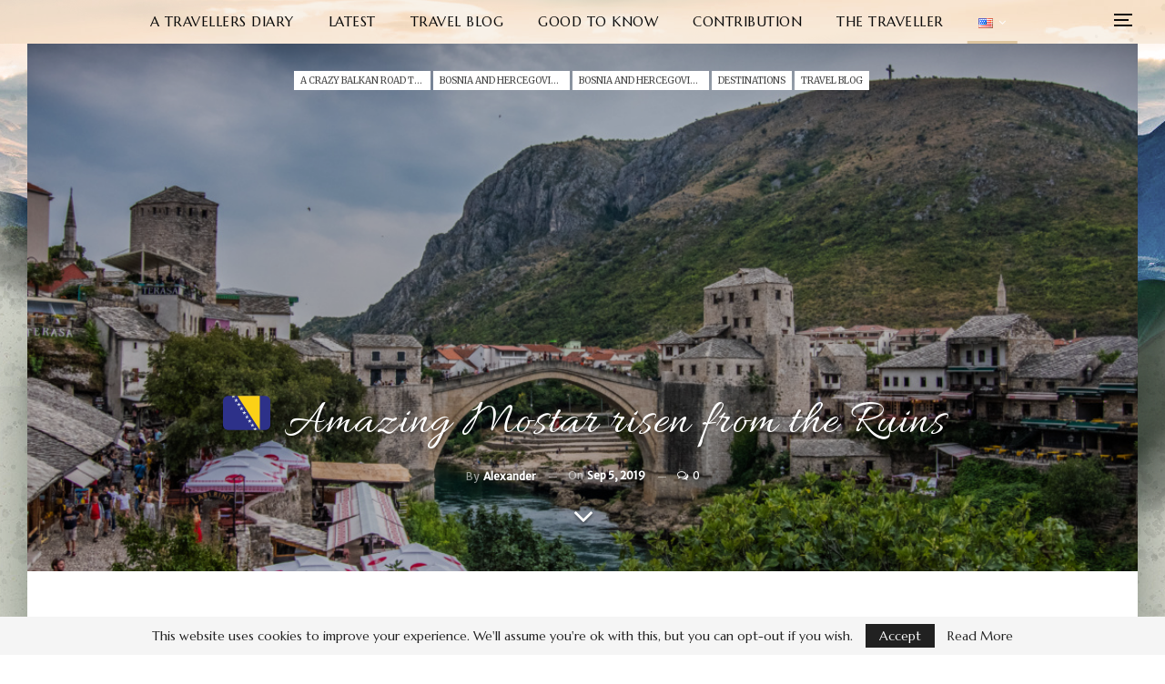

--- FILE ---
content_type: text/html; charset=UTF-8
request_url: https://dustoftheworld.com/travel-blog/bs-destinations/aus-den-ruinen-auferstandenes-mostar/
body_size: 25350
content:
<!DOCTYPE html>
<!--[if IE 8]><html class="ie ie8" lang="en-US" prefix="og: https://ogp.me/ns#"><![endif]--><!--[if IE 9]><html class="ie ie9" lang="en-US" prefix="og: https://ogp.me/ns#"><![endif]--><!--[if gt IE 9]><!----><html lang="en-US" prefix="og: https://ogp.me/ns#"><!--<![endif]--><head>
				<meta charset="UTF-8">
		<meta http-equiv="X-UA-Compatible" content="IE=edge">
		<meta name="viewport" content="width=device-width, initial-scale=1.0">
		<link rel="pingback" href="https://dustoftheworld.com/xmlrpc.php">

			<style>img:is([sizes="auto" i], [sizes^="auto," i]) { contain-intrinsic-size: 3000px 1500px }</style>
	<link rel="alternate" href="https://dustoftheworld.com/travel-blog/bs-destinations/aus-den-ruinen-auferstandenes-mostar/" hreflang="en">
<link rel="alternate" href="https://dustoftheworld.com/reiseberichte/aus-den-ruinen-auferstandenes-mostar-2/" hreflang="de">

<!-- Search Engine Optimization by Rank Math - https://rankmath.com/ -->
<title>🇧🇦 Amazing Mostar risen from the Ruins &#045;</title>
<meta name="description" content="In the afternoon we continue from Hercegovina&#039;s Waterfalls to Mostar. We have already seen the most impressive pictures of this city, which was particularly">
<meta name="robots" content="follow, index, max-snippet:-1, max-video-preview:-1, max-image-preview:large">
<link rel="canonical" href="https://dustoftheworld.com/travel-blog/bs-destinations/aus-den-ruinen-auferstandenes-mostar/">
<meta property="og:locale" content="en_US">
<meta property="og:type" content="article">
<meta property="og:title" content="🇧🇦 Amazing Mostar risen from the Ruins &#045;">
<meta property="og:description" content="In the afternoon we continue from Hercegovina&#039;s Waterfalls to Mostar. We have already seen the most impressive pictures of this city, which was particularly">
<meta property="og:url" content="https://dustoftheworld.com/travel-blog/bs-destinations/aus-den-ruinen-auferstandenes-mostar/">
<meta property="og:site_name" content="Dust of the World - A Traveller&#039;s Diary">
<meta property="article:tag" content="Balkans-Bosnia-Croatia">
<meta property="article:tag" content="Bosnia">
<meta property="article:section" content="A crazy Balkan road trip II - Bosnia &amp; Croatia (2019)">
<meta property="og:updated_time" content="2024-07-11T15:15:31+00:00">
<meta property="og:image" content="https://dustoftheworld.com/wp-content/uploads/2019/09/IMGP7885-600x338.jpg">
<meta property="og:image:secure_url" content="https://dustoftheworld.com/wp-content/uploads/2019/09/IMGP7885-600x338.jpg">
<meta property="og:image:width" content="600">
<meta property="og:image:height" content="338">
<meta property="og:image:alt" content="🇧🇦 Amazing Mostar risen from the Ruins">
<meta property="og:image:type" content="image/jpeg">
<meta property="article:published_time" content="2019-09-05T19:22:00+00:00">
<meta property="article:modified_time" content="2024-07-11T15:15:31+00:00">
<meta name="twitter:card" content="summary_large_image">
<meta name="twitter:title" content="🇧🇦 Amazing Mostar risen from the Ruins &#045;">
<meta name="twitter:description" content="In the afternoon we continue from Hercegovina&#039;s Waterfalls to Mostar. We have already seen the most impressive pictures of this city, which was particularly">
<meta name="twitter:image" content="https://dustoftheworld.com/wp-content/uploads/2019/09/IMGP7885-600x338.jpg">
<meta name="twitter:label1" content="Written by">
<meta name="twitter:data1" content="Alexander">
<meta name="twitter:label2" content="Time to read">
<meta name="twitter:data2" content="1 minute">
<script type="application/ld+json" class="rank-math-schema">{"@context":"https://schema.org","@graph":[{"@type":["Organization","Person"],"@id":"https://dustoftheworld.com/#person","name":"Alexander Wollert","url":"https://dustoftheworld.com"},{"@type":"WebSite","@id":"https://dustoftheworld.com/#website","url":"https://dustoftheworld.com","name":"Dust of the World - A Traveller's Diary","alternateName":"Alexanders Reise-Tagebuch","publisher":{"@id":"https://dustoftheworld.com/#person"},"inLanguage":"en-US"},{"@type":"ImageObject","@id":"https://dustoftheworld.com/wp-content/uploads/2019/09/IMGP7885-scaled.jpg","url":"https://dustoftheworld.com/wp-content/uploads/2019/09/IMGP7885-scaled.jpg","width":"2560","height":"1440","inLanguage":"en-US"},{"@type":"BreadcrumbList","@id":"https://dustoftheworld.com/travel-blog/bs-destinations/aus-den-ruinen-auferstandenes-mostar/#breadcrumb","itemListElement":[{"@type":"ListItem","position":"1","item":{"@id":"https://dustoftheworld.com","name":"Home"}},{"@type":"ListItem","position":"2","item":{"@id":"https://dustoftheworld.com/category/travel-blog/a-crazy-balkan-road-trip-ii-bosnia-croatia/","name":"A crazy Balkan road trip II - Bosnia &amp; Croatia (2019)"}},{"@type":"ListItem","position":"3","item":{"@id":"https://dustoftheworld.com/travel-blog/bs-destinations/aus-den-ruinen-auferstandenes-mostar/","name":"\ud83c\udde7\ud83c\udde6 Amazing Mostar risen from the Ruins"}}]},{"@type":"WebPage","@id":"https://dustoftheworld.com/travel-blog/bs-destinations/aus-den-ruinen-auferstandenes-mostar/#webpage","url":"https://dustoftheworld.com/travel-blog/bs-destinations/aus-den-ruinen-auferstandenes-mostar/","name":"\ud83c\udde7\ud83c\udde6 Amazing Mostar risen from the Ruins &#045;","datePublished":"2019-09-05T19:22:00+00:00","dateModified":"2024-07-11T15:15:31+00:00","isPartOf":{"@id":"https://dustoftheworld.com/#website"},"primaryImageOfPage":{"@id":"https://dustoftheworld.com/wp-content/uploads/2019/09/IMGP7885-scaled.jpg"},"inLanguage":"en-US","breadcrumb":{"@id":"https://dustoftheworld.com/travel-blog/bs-destinations/aus-den-ruinen-auferstandenes-mostar/#breadcrumb"}},{"@type":"Person","@id":"https://dustoftheworld.com/author/admin/","name":"Alexander","url":"https://dustoftheworld.com/author/admin/","image":{"@type":"ImageObject","@id":"https://secure.gravatar.com/avatar/275b573211b90354936c00e6075ea5676d30e4e5b435e0caec2b6a35c6b6f8d3?s=96&amp;d=mm&amp;r=g","url":"https://secure.gravatar.com/avatar/275b573211b90354936c00e6075ea5676d30e4e5b435e0caec2b6a35c6b6f8d3?s=96&amp;d=mm&amp;r=g","caption":"Alexander","inLanguage":"en-US"}},{"@type":"BlogPosting","headline":"\ud83c\udde7\ud83c\udde6 Amazing Mostar risen from the Ruins &#045;","datePublished":"2019-09-05T19:22:00+00:00","dateModified":"2024-07-11T15:15:31+00:00","articleSection":"A crazy Balkan road trip II - Bosnia &amp; Croatia (2019), Bosnia and Hercegovina (2019), BOSNIA AND HERCEGOVINA \ud83c\udde7\ud83c\udde6, Destinations, Travel Blog","author":{"@id":"https://dustoftheworld.com/author/admin/","name":"Alexander"},"publisher":{"@id":"https://dustoftheworld.com/#person"},"description":"In the afternoon we continue from Hercegovina&#039;s Waterfalls to Mostar. We have already seen the most impressive pictures of this city, which was particularly","name":"\ud83c\udde7\ud83c\udde6 Amazing Mostar risen from the Ruins &#045;","@id":"https://dustoftheworld.com/travel-blog/bs-destinations/aus-den-ruinen-auferstandenes-mostar/#richSnippet","isPartOf":{"@id":"https://dustoftheworld.com/travel-blog/bs-destinations/aus-den-ruinen-auferstandenes-mostar/#webpage"},"image":{"@id":"https://dustoftheworld.com/wp-content/uploads/2019/09/IMGP7885-scaled.jpg"},"inLanguage":"en-US","mainEntityOfPage":{"@id":"https://dustoftheworld.com/travel-blog/bs-destinations/aus-den-ruinen-auferstandenes-mostar/#webpage"}}]}</script>
<!-- /Rank Math WordPress SEO plugin -->


<!-- Better Open Graph, Schema.org & Twitter Integration -->
<meta property="og:locale" content="en_us">
<meta property="og:url" content="https://dustoftheworld.com/travel-blog/bs-destinations/aus-den-ruinen-auferstandenes-mostar/">
<meta property="og:title" content="🇧🇦 Amazing Mostar risen from the Ruins">
<meta property="og:image" content="https://dustoftheworld.com/wp-content/uploads/2019/09/IMGP7885-600x338.jpg">
<meta property="article:section" content="Travel Blog">
<meta property="article:tag" content="Bosnia">
<meta property="og:description" content="In the afternoon we continue from Hercegovina&#039;s Waterfalls to Mostar. We have already seen the most impressive pictures of this city, which was particularly shaken by the war, but, like many other places in this country, has been rebuilt to a new bea">
<meta property="og:type" content="article">
<meta name="twitter:card" content="summary">
<meta name="twitter:url" content="https://dustoftheworld.com/travel-blog/bs-destinations/aus-den-ruinen-auferstandenes-mostar/">
<meta name="twitter:title" content="🇧🇦 Amazing Mostar risen from the Ruins">
<meta name="twitter:description" content="In the afternoon we continue from Hercegovina&#039;s Waterfalls to Mostar. We have already seen the most impressive pictures of this city, which was particularly shaken by the war, but, like many other places in this country, has been rebuilt to a new bea">
<meta name="twitter:image" content="https://dustoftheworld.com/wp-content/uploads/2019/09/IMGP7885-600x338.jpg">
<!-- / Better Open Graph, Schema.org & Twitter Integration. -->
<link rel="dns-prefetch" href="//fonts.googleapis.com">
<link rel="alternate" type="application/rss+xml" title=" - Feed" href="https://dustoftheworld.com/feed/">
<link rel="alternate" type="application/rss+xml" title=" - Comments Feed" href="https://dustoftheworld.com/comments/feed/">
<link rel="alternate" type="application/rss+xml" title=" - 🇧🇦 Amazing Mostar risen from the Ruins Comments Feed" href="https://dustoftheworld.com/travel-blog/bs-destinations/aus-den-ruinen-auferstandenes-mostar/feed/">
		<!-- This site uses the Google Analytics by MonsterInsights plugin v9.11.1 - Using Analytics tracking - https://www.monsterinsights.com/ -->
							<script src="//www.googletagmanager.com/gtag/js?id=G-6PNGCK0VZJ" data-cfasync="false" data-wpfc-render="false" type="text/javascript" async></script>
			<script data-cfasync="false" data-wpfc-render="false" type="text/javascript">
				var mi_version = '9.11.1';
				var mi_track_user = true;
				var mi_no_track_reason = '';
								var MonsterInsightsDefaultLocations = {"page_location":"https:\/\/dustoftheworld.com\/travel-blog\/bs-destinations\/aus-den-ruinen-auferstandenes-mostar\/","page_referrer":"http:\/\/dustoftheworld.com\/amp\/category\/travel-blog\/bs-destinations\/bosnia_herzegovina\/page\/2"};
								if ( typeof MonsterInsightsPrivacyGuardFilter === 'function' ) {
					var MonsterInsightsLocations = (typeof MonsterInsightsExcludeQuery === 'object') ? MonsterInsightsPrivacyGuardFilter( MonsterInsightsExcludeQuery ) : MonsterInsightsPrivacyGuardFilter( MonsterInsightsDefaultLocations );
				} else {
					var MonsterInsightsLocations = (typeof MonsterInsightsExcludeQuery === 'object') ? MonsterInsightsExcludeQuery : MonsterInsightsDefaultLocations;
				}

								var disableStrs = [
										'ga-disable-G-6PNGCK0VZJ',
									];

				/* Function to detect opted out users */
				function __gtagTrackerIsOptedOut() {
					for (var index = 0; index < disableStrs.length; index++) {
						if (document.cookie.indexOf(disableStrs[index] + '=true') > -1) {
							return true;
						}
					}

					return false;
				}

				/* Disable tracking if the opt-out cookie exists. */
				if (__gtagTrackerIsOptedOut()) {
					for (var index = 0; index < disableStrs.length; index++) {
						window[disableStrs[index]] = true;
					}
				}

				/* Opt-out function */
				function __gtagTrackerOptout() {
					for (var index = 0; index < disableStrs.length; index++) {
						document.cookie = disableStrs[index] + '=true; expires=Thu, 31 Dec 2099 23:59:59 UTC; path=/';
						window[disableStrs[index]] = true;
					}
				}

				if ('undefined' === typeof gaOptout) {
					function gaOptout() {
						__gtagTrackerOptout();
					}
				}
								window.dataLayer = window.dataLayer || [];

				window.MonsterInsightsDualTracker = {
					helpers: {},
					trackers: {},
				};
				if (mi_track_user) {
					function __gtagDataLayer() {
						dataLayer.push(arguments);
					}

					function __gtagTracker(type, name, parameters) {
						if (!parameters) {
							parameters = {};
						}

						if (parameters.send_to) {
							__gtagDataLayer.apply(null, arguments);
							return;
						}

						if (type === 'event') {
														parameters.send_to = monsterinsights_frontend.v4_id;
							var hookName = name;
							if (typeof parameters['event_category'] !== 'undefined') {
								hookName = parameters['event_category'] + ':' + name;
							}

							if (typeof MonsterInsightsDualTracker.trackers[hookName] !== 'undefined') {
								MonsterInsightsDualTracker.trackers[hookName](parameters);
							} else {
								__gtagDataLayer('event', name, parameters);
							}
							
						} else {
							__gtagDataLayer.apply(null, arguments);
						}
					}

					__gtagTracker('js', new Date());
					__gtagTracker('set', {
						'developer_id.dZGIzZG': true,
											});
					if ( MonsterInsightsLocations.page_location ) {
						__gtagTracker('set', MonsterInsightsLocations);
					}
										__gtagTracker('config', 'G-6PNGCK0VZJ', {"forceSSL":"true","link_attribution":"true"} );
										window.gtag = __gtagTracker;										(function () {
						/* https://developers.google.com/analytics/devguides/collection/analyticsjs/ */
						/* ga and __gaTracker compatibility shim. */
						var noopfn = function () {
							return null;
						};
						var newtracker = function () {
							return new Tracker();
						};
						var Tracker = function () {
							return null;
						};
						var p = Tracker.prototype;
						p.get = noopfn;
						p.set = noopfn;
						p.send = function () {
							var args = Array.prototype.slice.call(arguments);
							args.unshift('send');
							__gaTracker.apply(null, args);
						};
						var __gaTracker = function () {
							var len = arguments.length;
							if (len === 0) {
								return;
							}
							var f = arguments[len - 1];
							if (typeof f !== 'object' || f === null || typeof f.hitCallback !== 'function') {
								if ('send' === arguments[0]) {
									var hitConverted, hitObject = false, action;
									if ('event' === arguments[1]) {
										if ('undefined' !== typeof arguments[3]) {
											hitObject = {
												'eventAction': arguments[3],
												'eventCategory': arguments[2],
												'eventLabel': arguments[4],
												'value': arguments[5] ? arguments[5] : 1,
											}
										}
									}
									if ('pageview' === arguments[1]) {
										if ('undefined' !== typeof arguments[2]) {
											hitObject = {
												'eventAction': 'page_view',
												'page_path': arguments[2],
											}
										}
									}
									if (typeof arguments[2] === 'object') {
										hitObject = arguments[2];
									}
									if (typeof arguments[5] === 'object') {
										Object.assign(hitObject, arguments[5]);
									}
									if ('undefined' !== typeof arguments[1].hitType) {
										hitObject = arguments[1];
										if ('pageview' === hitObject.hitType) {
											hitObject.eventAction = 'page_view';
										}
									}
									if (hitObject) {
										action = 'timing' === arguments[1].hitType ? 'timing_complete' : hitObject.eventAction;
										hitConverted = mapArgs(hitObject);
										__gtagTracker('event', action, hitConverted);
									}
								}
								return;
							}

							function mapArgs(args) {
								var arg, hit = {};
								var gaMap = {
									'eventCategory': 'event_category',
									'eventAction': 'event_action',
									'eventLabel': 'event_label',
									'eventValue': 'event_value',
									'nonInteraction': 'non_interaction',
									'timingCategory': 'event_category',
									'timingVar': 'name',
									'timingValue': 'value',
									'timingLabel': 'event_label',
									'page': 'page_path',
									'location': 'page_location',
									'title': 'page_title',
									'referrer' : 'page_referrer',
								};
								for (arg in args) {
																		if (!(!args.hasOwnProperty(arg) || !gaMap.hasOwnProperty(arg))) {
										hit[gaMap[arg]] = args[arg];
									} else {
										hit[arg] = args[arg];
									}
								}
								return hit;
							}

							try {
								f.hitCallback();
							} catch (ex) {
							}
						};
						__gaTracker.create = newtracker;
						__gaTracker.getByName = newtracker;
						__gaTracker.getAll = function () {
							return [];
						};
						__gaTracker.remove = noopfn;
						__gaTracker.loaded = true;
						window['__gaTracker'] = __gaTracker;
					})();
									} else {
										console.log("");
					(function () {
						function __gtagTracker() {
							return null;
						}

						window['__gtagTracker'] = __gtagTracker;
						window['gtag'] = __gtagTracker;
					})();
									}
			</script>
							<!-- / Google Analytics by MonsterInsights -->
		<script type="text/javascript">
/* <![CDATA[ */
window._wpemojiSettings = {"baseUrl":"https:\/\/s.w.org\/images\/core\/emoji\/16.0.1\/72x72\/","ext":".png","svgUrl":"https:\/\/s.w.org\/images\/core\/emoji\/16.0.1\/svg\/","svgExt":".svg","source":{"concatemoji":"https:\/\/dustoftheworld.com\/wp-includes\/js\/wp-emoji-release.min.js?ver=6.8.3"}};
/*! This file is auto-generated */
!function(s,n){var o,i,e;function c(e){try{var t={supportTests:e,timestamp:(new Date).valueOf()};sessionStorage.setItem(o,JSON.stringify(t))}catch(e){}}function p(e,t,n){e.clearRect(0,0,e.canvas.width,e.canvas.height),e.fillText(t,0,0);var t=new Uint32Array(e.getImageData(0,0,e.canvas.width,e.canvas.height).data),a=(e.clearRect(0,0,e.canvas.width,e.canvas.height),e.fillText(n,0,0),new Uint32Array(e.getImageData(0,0,e.canvas.width,e.canvas.height).data));return t.every(function(e,t){return e===a[t]})}function u(e,t){e.clearRect(0,0,e.canvas.width,e.canvas.height),e.fillText(t,0,0);for(var n=e.getImageData(16,16,1,1),a=0;a<n.data.length;a++)if(0!==n.data[a])return!1;return!0}function f(e,t,n,a){switch(t){case"flag":return n(e,"\ud83c\udff3\ufe0f\u200d\u26a7\ufe0f","\ud83c\udff3\ufe0f\u200b\u26a7\ufe0f")?!1:!n(e,"\ud83c\udde8\ud83c\uddf6","\ud83c\udde8\u200b\ud83c\uddf6")&&!n(e,"\ud83c\udff4\udb40\udc67\udb40\udc62\udb40\udc65\udb40\udc6e\udb40\udc67\udb40\udc7f","\ud83c\udff4\u200b\udb40\udc67\u200b\udb40\udc62\u200b\udb40\udc65\u200b\udb40\udc6e\u200b\udb40\udc67\u200b\udb40\udc7f");case"emoji":return!a(e,"\ud83e\udedf")}return!1}function g(e,t,n,a){var r="undefined"!=typeof WorkerGlobalScope&&self instanceof WorkerGlobalScope?new OffscreenCanvas(300,150):s.createElement("canvas"),o=r.getContext("2d",{willReadFrequently:!0}),i=(o.textBaseline="top",o.font="600 32px Arial",{});return e.forEach(function(e){i[e]=t(o,e,n,a)}),i}function t(e){var t=s.createElement("script");t.src=e,t.defer=!0,s.head.appendChild(t)}"undefined"!=typeof Promise&&(o="wpEmojiSettingsSupports",i=["flag","emoji"],n.supports={everything:!0,everythingExceptFlag:!0},e=new Promise(function(e){s.addEventListener("DOMContentLoaded",e,{once:!0})}),new Promise(function(t){var n=function(){try{var e=JSON.parse(sessionStorage.getItem(o));if("object"==typeof e&&"number"==typeof e.timestamp&&(new Date).valueOf()<e.timestamp+604800&&"object"==typeof e.supportTests)return e.supportTests}catch(e){}return null}();if(!n){if("undefined"!=typeof Worker&&"undefined"!=typeof OffscreenCanvas&&"undefined"!=typeof URL&&URL.createObjectURL&&"undefined"!=typeof Blob)try{var e="postMessage("+g.toString()+"("+[JSON.stringify(i),f.toString(),p.toString(),u.toString()].join(",")+"));",a=new Blob([e],{type:"text/javascript"}),r=new Worker(URL.createObjectURL(a),{name:"wpTestEmojiSupports"});return void(r.onmessage=function(e){c(n=e.data),r.terminate(),t(n)})}catch(e){}c(n=g(i,f,p,u))}t(n)}).then(function(e){for(var t in e)n.supports[t]=e[t],n.supports.everything=n.supports.everything&&n.supports[t],"flag"!==t&&(n.supports.everythingExceptFlag=n.supports.everythingExceptFlag&&n.supports[t]);n.supports.everythingExceptFlag=n.supports.everythingExceptFlag&&!n.supports.flag,n.DOMReady=!1,n.readyCallback=function(){n.DOMReady=!0}}).then(function(){return e}).then(function(){var e;n.supports.everything||(n.readyCallback(),(e=n.source||{}).concatemoji?t(e.concatemoji):e.wpemoji&&e.twemoji&&(t(e.twemoji),t(e.wpemoji)))}))}((window,document),window._wpemojiSettings);
/* ]]> */
</script>
<style id="wp-emoji-styles-inline-css" type="text/css">

	img.wp-smiley, img.emoji {
		display: inline !important;
		border: none !important;
		box-shadow: none !important;
		height: 1em !important;
		width: 1em !important;
		margin: 0 0.07em !important;
		vertical-align: -0.1em !important;
		background: none !important;
		padding: 0 !important;
	}
</style>
<link rel="stylesheet" id="wp-block-library-css" href="https://dustoftheworld.com/wp-includes/css/dist/block-library/style.min.css?ver=6.8.3" type="text/css" media="all">
<style id="classic-theme-styles-inline-css" type="text/css">
/*! This file is auto-generated */
.wp-block-button__link{color:#fff;background-color:#32373c;border-radius:9999px;box-shadow:none;text-decoration:none;padding:calc(.667em + 2px) calc(1.333em + 2px);font-size:1.125em}.wp-block-file__button{background:#32373c;color:#fff;text-decoration:none}
</style>
<style id="global-styles-inline-css" type="text/css">
:root{--wp--preset--aspect-ratio--square: 1;--wp--preset--aspect-ratio--4-3: 4/3;--wp--preset--aspect-ratio--3-4: 3/4;--wp--preset--aspect-ratio--3-2: 3/2;--wp--preset--aspect-ratio--2-3: 2/3;--wp--preset--aspect-ratio--16-9: 16/9;--wp--preset--aspect-ratio--9-16: 9/16;--wp--preset--color--black: #000000;--wp--preset--color--cyan-bluish-gray: #abb8c3;--wp--preset--color--white: #ffffff;--wp--preset--color--pale-pink: #f78da7;--wp--preset--color--vivid-red: #cf2e2e;--wp--preset--color--luminous-vivid-orange: #ff6900;--wp--preset--color--luminous-vivid-amber: #fcb900;--wp--preset--color--light-green-cyan: #7bdcb5;--wp--preset--color--vivid-green-cyan: #00d084;--wp--preset--color--pale-cyan-blue: #8ed1fc;--wp--preset--color--vivid-cyan-blue: #0693e3;--wp--preset--color--vivid-purple: #9b51e0;--wp--preset--gradient--vivid-cyan-blue-to-vivid-purple: linear-gradient(135deg,rgba(6,147,227,1) 0%,rgb(155,81,224) 100%);--wp--preset--gradient--light-green-cyan-to-vivid-green-cyan: linear-gradient(135deg,rgb(122,220,180) 0%,rgb(0,208,130) 100%);--wp--preset--gradient--luminous-vivid-amber-to-luminous-vivid-orange: linear-gradient(135deg,rgba(252,185,0,1) 0%,rgba(255,105,0,1) 100%);--wp--preset--gradient--luminous-vivid-orange-to-vivid-red: linear-gradient(135deg,rgba(255,105,0,1) 0%,rgb(207,46,46) 100%);--wp--preset--gradient--very-light-gray-to-cyan-bluish-gray: linear-gradient(135deg,rgb(238,238,238) 0%,rgb(169,184,195) 100%);--wp--preset--gradient--cool-to-warm-spectrum: linear-gradient(135deg,rgb(74,234,220) 0%,rgb(151,120,209) 20%,rgb(207,42,186) 40%,rgb(238,44,130) 60%,rgb(251,105,98) 80%,rgb(254,248,76) 100%);--wp--preset--gradient--blush-light-purple: linear-gradient(135deg,rgb(255,206,236) 0%,rgb(152,150,240) 100%);--wp--preset--gradient--blush-bordeaux: linear-gradient(135deg,rgb(254,205,165) 0%,rgb(254,45,45) 50%,rgb(107,0,62) 100%);--wp--preset--gradient--luminous-dusk: linear-gradient(135deg,rgb(255,203,112) 0%,rgb(199,81,192) 50%,rgb(65,88,208) 100%);--wp--preset--gradient--pale-ocean: linear-gradient(135deg,rgb(255,245,203) 0%,rgb(182,227,212) 50%,rgb(51,167,181) 100%);--wp--preset--gradient--electric-grass: linear-gradient(135deg,rgb(202,248,128) 0%,rgb(113,206,126) 100%);--wp--preset--gradient--midnight: linear-gradient(135deg,rgb(2,3,129) 0%,rgb(40,116,252) 100%);--wp--preset--font-size--small: 13px;--wp--preset--font-size--medium: 20px;--wp--preset--font-size--large: 36px;--wp--preset--font-size--x-large: 42px;--wp--preset--spacing--20: 0.44rem;--wp--preset--spacing--30: 0.67rem;--wp--preset--spacing--40: 1rem;--wp--preset--spacing--50: 1.5rem;--wp--preset--spacing--60: 2.25rem;--wp--preset--spacing--70: 3.38rem;--wp--preset--spacing--80: 5.06rem;--wp--preset--shadow--natural: 6px 6px 9px rgba(0, 0, 0, 0.2);--wp--preset--shadow--deep: 12px 12px 50px rgba(0, 0, 0, 0.4);--wp--preset--shadow--sharp: 6px 6px 0px rgba(0, 0, 0, 0.2);--wp--preset--shadow--outlined: 6px 6px 0px -3px rgba(255, 255, 255, 1), 6px 6px rgba(0, 0, 0, 1);--wp--preset--shadow--crisp: 6px 6px 0px rgba(0, 0, 0, 1);}:where(.is-layout-flex){gap: 0.5em;}:where(.is-layout-grid){gap: 0.5em;}body .is-layout-flex{display: flex;}.is-layout-flex{flex-wrap: wrap;align-items: center;}.is-layout-flex > :is(*, div){margin: 0;}body .is-layout-grid{display: grid;}.is-layout-grid > :is(*, div){margin: 0;}:where(.wp-block-columns.is-layout-flex){gap: 2em;}:where(.wp-block-columns.is-layout-grid){gap: 2em;}:where(.wp-block-post-template.is-layout-flex){gap: 1.25em;}:where(.wp-block-post-template.is-layout-grid){gap: 1.25em;}.has-black-color{color: var(--wp--preset--color--black) !important;}.has-cyan-bluish-gray-color{color: var(--wp--preset--color--cyan-bluish-gray) !important;}.has-white-color{color: var(--wp--preset--color--white) !important;}.has-pale-pink-color{color: var(--wp--preset--color--pale-pink) !important;}.has-vivid-red-color{color: var(--wp--preset--color--vivid-red) !important;}.has-luminous-vivid-orange-color{color: var(--wp--preset--color--luminous-vivid-orange) !important;}.has-luminous-vivid-amber-color{color: var(--wp--preset--color--luminous-vivid-amber) !important;}.has-light-green-cyan-color{color: var(--wp--preset--color--light-green-cyan) !important;}.has-vivid-green-cyan-color{color: var(--wp--preset--color--vivid-green-cyan) !important;}.has-pale-cyan-blue-color{color: var(--wp--preset--color--pale-cyan-blue) !important;}.has-vivid-cyan-blue-color{color: var(--wp--preset--color--vivid-cyan-blue) !important;}.has-vivid-purple-color{color: var(--wp--preset--color--vivid-purple) !important;}.has-black-background-color{background-color: var(--wp--preset--color--black) !important;}.has-cyan-bluish-gray-background-color{background-color: var(--wp--preset--color--cyan-bluish-gray) !important;}.has-white-background-color{background-color: var(--wp--preset--color--white) !important;}.has-pale-pink-background-color{background-color: var(--wp--preset--color--pale-pink) !important;}.has-vivid-red-background-color{background-color: var(--wp--preset--color--vivid-red) !important;}.has-luminous-vivid-orange-background-color{background-color: var(--wp--preset--color--luminous-vivid-orange) !important;}.has-luminous-vivid-amber-background-color{background-color: var(--wp--preset--color--luminous-vivid-amber) !important;}.has-light-green-cyan-background-color{background-color: var(--wp--preset--color--light-green-cyan) !important;}.has-vivid-green-cyan-background-color{background-color: var(--wp--preset--color--vivid-green-cyan) !important;}.has-pale-cyan-blue-background-color{background-color: var(--wp--preset--color--pale-cyan-blue) !important;}.has-vivid-cyan-blue-background-color{background-color: var(--wp--preset--color--vivid-cyan-blue) !important;}.has-vivid-purple-background-color{background-color: var(--wp--preset--color--vivid-purple) !important;}.has-black-border-color{border-color: var(--wp--preset--color--black) !important;}.has-cyan-bluish-gray-border-color{border-color: var(--wp--preset--color--cyan-bluish-gray) !important;}.has-white-border-color{border-color: var(--wp--preset--color--white) !important;}.has-pale-pink-border-color{border-color: var(--wp--preset--color--pale-pink) !important;}.has-vivid-red-border-color{border-color: var(--wp--preset--color--vivid-red) !important;}.has-luminous-vivid-orange-border-color{border-color: var(--wp--preset--color--luminous-vivid-orange) !important;}.has-luminous-vivid-amber-border-color{border-color: var(--wp--preset--color--luminous-vivid-amber) !important;}.has-light-green-cyan-border-color{border-color: var(--wp--preset--color--light-green-cyan) !important;}.has-vivid-green-cyan-border-color{border-color: var(--wp--preset--color--vivid-green-cyan) !important;}.has-pale-cyan-blue-border-color{border-color: var(--wp--preset--color--pale-cyan-blue) !important;}.has-vivid-cyan-blue-border-color{border-color: var(--wp--preset--color--vivid-cyan-blue) !important;}.has-vivid-purple-border-color{border-color: var(--wp--preset--color--vivid-purple) !important;}.has-vivid-cyan-blue-to-vivid-purple-gradient-background{background: var(--wp--preset--gradient--vivid-cyan-blue-to-vivid-purple) !important;}.has-light-green-cyan-to-vivid-green-cyan-gradient-background{background: var(--wp--preset--gradient--light-green-cyan-to-vivid-green-cyan) !important;}.has-luminous-vivid-amber-to-luminous-vivid-orange-gradient-background{background: var(--wp--preset--gradient--luminous-vivid-amber-to-luminous-vivid-orange) !important;}.has-luminous-vivid-orange-to-vivid-red-gradient-background{background: var(--wp--preset--gradient--luminous-vivid-orange-to-vivid-red) !important;}.has-very-light-gray-to-cyan-bluish-gray-gradient-background{background: var(--wp--preset--gradient--very-light-gray-to-cyan-bluish-gray) !important;}.has-cool-to-warm-spectrum-gradient-background{background: var(--wp--preset--gradient--cool-to-warm-spectrum) !important;}.has-blush-light-purple-gradient-background{background: var(--wp--preset--gradient--blush-light-purple) !important;}.has-blush-bordeaux-gradient-background{background: var(--wp--preset--gradient--blush-bordeaux) !important;}.has-luminous-dusk-gradient-background{background: var(--wp--preset--gradient--luminous-dusk) !important;}.has-pale-ocean-gradient-background{background: var(--wp--preset--gradient--pale-ocean) !important;}.has-electric-grass-gradient-background{background: var(--wp--preset--gradient--electric-grass) !important;}.has-midnight-gradient-background{background: var(--wp--preset--gradient--midnight) !important;}.has-small-font-size{font-size: var(--wp--preset--font-size--small) !important;}.has-medium-font-size{font-size: var(--wp--preset--font-size--medium) !important;}.has-large-font-size{font-size: var(--wp--preset--font-size--large) !important;}.has-x-large-font-size{font-size: var(--wp--preset--font-size--x-large) !important;}
:where(.wp-block-post-template.is-layout-flex){gap: 1.25em;}:where(.wp-block-post-template.is-layout-grid){gap: 1.25em;}
:where(.wp-block-columns.is-layout-flex){gap: 2em;}:where(.wp-block-columns.is-layout-grid){gap: 2em;}
:root :where(.wp-block-pullquote){font-size: 1.5em;line-height: 1.6;}
</style>
<link rel="stylesheet" id="dashicons-css" href="https://dustoftheworld.com/wp-includes/css/dashicons.min.css?ver=6.8.3" type="text/css" media="all">
<link rel="stylesheet" id="mgl-css-css" href="https://dustoftheworld.com/wp-content/plugins/meow-gallery/app/style.min.css?ver=1767865476" type="text/css" media="all">
<link rel="stylesheet" id="wp-ulike-css" href="https://dustoftheworld.com/wp-content/plugins/wp-ulike/assets/css/wp-ulike.min.css?ver=4.8.3.1" type="text/css" media="all">
<link rel="stylesheet" id="publisher-child-css" href="https://dustoftheworld.com/wp-content/themes/publisher-child/style.css?ver=1.0.0" type="text/css" media="all">
<link rel="stylesheet" id="better-framework-main-fonts-css" href="https://fonts.googleapis.com/css?family=Marcellus:400%7CMerriweather+Sans:400,300italic%7CMerriweather:400,400italic%7CCaveat:400%7CAllura:400%7CCaveat+Brush:400%7COswald:400&#038;display=swap" type="text/css" media="all">
<script type="text/javascript" src="https://dustoftheworld.com/wp-content/plugins/google-analytics-for-wordpress/assets/js/frontend-gtag.min.js?ver=9.11.1" id="monsterinsights-frontend-script-js" async="async" data-wp-strategy="async"></script>
<script data-cfasync="false" data-wpfc-render="false" type="text/javascript" id="monsterinsights-frontend-script-js-extra">/* <![CDATA[ */
var monsterinsights_frontend = {"js_events_tracking":"true","download_extensions":"doc,pdf,ppt,zip,xls,docx,pptx,xlsx","inbound_paths":"[{\"path\":\"\\\/go\\\/\",\"label\":\"affiliate\"},{\"path\":\"\\\/recommend\\\/\",\"label\":\"affiliate\"}]","home_url":"https:\/\/dustoftheworld.com","hash_tracking":"false","v4_id":"G-6PNGCK0VZJ"};/* ]]> */
</script>
<script type="text/javascript" src="https://dustoftheworld.com/wp-includes/js/jquery/jquery.min.js?ver=3.7.1" id="jquery-core-js"></script>
<script type="text/javascript" src="https://dustoftheworld.com/wp-includes/js/jquery/jquery-migrate.min.js?ver=3.4.1" id="jquery-migrate-js"></script>
<!--[if lt IE 9]>
<script type="text/javascript" src="https://dustoftheworld.com/wp-content/themes/publisher/includes/libs/better-framework/assets/js/html5shiv.min.js?ver=3.14.0" id="bf-html5shiv-js"></script>
<![endif]-->
<!--[if lt IE 9]>
<script type="text/javascript" src="https://dustoftheworld.com/wp-content/themes/publisher/includes/libs/better-framework/assets/js/respond.min.js?ver=3.14.0" id="bf-respond-js"></script>
<![endif]-->
<link rel="https://api.w.org/" href="https://dustoftheworld.com/wp-json/"><link rel="alternate" title="JSON" type="application/json" href="https://dustoftheworld.com/wp-json/wp/v2/posts/4605"><link rel="EditURI" type="application/rsd+xml" title="RSD" href="https://dustoftheworld.com/xmlrpc.php?rsd">
<meta name="generator" content="WordPress 6.8.3">
<link rel="shortlink" href="https://dustoftheworld.com/?p=4605">
<link rel="alternate" title="oEmbed (JSON)" type="application/json+oembed" href="https://dustoftheworld.com/wp-json/oembed/1.0/embed?url=https%3A%2F%2Fdustoftheworld.com%2Ftravel-blog%2Fbs-destinations%2Faus-den-ruinen-auferstandenes-mostar%2F&#038;lang=en">
<link rel="alternate" title="oEmbed (XML)" type="text/xml+oembed" href="https://dustoftheworld.com/wp-json/oembed/1.0/embed?url=https%3A%2F%2Fdustoftheworld.com%2Ftravel-blog%2Fbs-destinations%2Faus-den-ruinen-auferstandenes-mostar%2F&#038;format=xml&#038;lang=en">
<style>:root {
			--lazy-loader-animation-duration: 300ms;
		}
		  
		.lazyload {
	display: block;
}

.lazyload,
        .lazyloading {
			opacity: 0;
		}


		.lazyloaded {
			opacity: 1;
			transition: opacity 300ms;
			transition: opacity var(--lazy-loader-animation-duration);
		}.lazyloading {
	color: transparent;
	opacity: 1;
	transition: opacity 300ms;
	transition: opacity var(--lazy-loader-animation-duration);
	background: url("data:image/svg+xml,%3Csvg%20width%3D%2244%22%20height%3D%2244%22%20xmlns%3D%22http%3A%2F%2Fwww.w3.org%2F2000%2Fsvg%22%20stroke%3D%22%23afa316%22%3E%3Cg%20fill%3D%22none%22%20fill-rule%3D%22evenodd%22%20stroke-width%3D%222%22%3E%3Ccircle%20cx%3D%2222%22%20cy%3D%2222%22%20r%3D%221%22%3E%3Canimate%20attributeName%3D%22r%22%20begin%3D%220s%22%20dur%3D%221.8s%22%20values%3D%221%3B%2020%22%20calcMode%3D%22spline%22%20keyTimes%3D%220%3B%201%22%20keySplines%3D%220.165%2C%200.84%2C%200.44%2C%201%22%20repeatCount%3D%22indefinite%22%2F%3E%3Canimate%20attributeName%3D%22stroke-opacity%22%20begin%3D%220s%22%20dur%3D%221.8s%22%20values%3D%221%3B%200%22%20calcMode%3D%22spline%22%20keyTimes%3D%220%3B%201%22%20keySplines%3D%220.3%2C%200.61%2C%200.355%2C%201%22%20repeatCount%3D%22indefinite%22%2F%3E%3C%2Fcircle%3E%3Ccircle%20cx%3D%2222%22%20cy%3D%2222%22%20r%3D%221%22%3E%3Canimate%20attributeName%3D%22r%22%20begin%3D%22-0.9s%22%20dur%3D%221.8s%22%20values%3D%221%3B%2020%22%20calcMode%3D%22spline%22%20keyTimes%3D%220%3B%201%22%20keySplines%3D%220.165%2C%200.84%2C%200.44%2C%201%22%20repeatCount%3D%22indefinite%22%2F%3E%3Canimate%20attributeName%3D%22stroke-opacity%22%20begin%3D%22-0.9s%22%20dur%3D%221.8s%22%20values%3D%221%3B%200%22%20calcMode%3D%22spline%22%20keyTimes%3D%220%3B%201%22%20keySplines%3D%220.3%2C%200.61%2C%200.355%2C%201%22%20repeatCount%3D%22indefinite%22%2F%3E%3C%2Fcircle%3E%3C%2Fg%3E%3C%2Fsvg%3E") no-repeat;
	background-size: 2em 2em;
	background-position: center center;
}

.lazyloaded {
	animation-name: loaded;
	animation-duration: 300ms;
	animation-duration: var(--lazy-loader-animation-duration);
	transition: none;
}

@keyframes loaded {
	from {
		opacity: 0;
	}

	to {
		opacity: 1;
	}
}</style><noscript><style>.lazyload { display: none; } .lazyload[class*="lazy-loader-background-element-"] { display: block; opacity: 1; }</style></noscript><script type="application/ld+json">{
    "@context": "http://schema.org/",
    "@type": "Organization",
    "@id": "#organization",
    "url": "https://dustoftheworld.com/",
    "name": "",
    "description": "On the journey over the world you will always carry the dust of every single country with you."
}</script>
<script type="application/ld+json">{
    "@context": "http://schema.org/",
    "@type": "WebSite",
    "name": "",
    "alternateName": "On the journey over the world you will always carry the dust of every single country with you.",
    "url": "https://dustoftheworld.com/"
}</script>
<script type="application/ld+json">{
    "@context": "http://schema.org/",
    "@type": "BlogPosting",
    "headline": "\ud83c\udde7\ud83c\udde6 Amazing Mostar risen from the Ruins",
    "description": "In the afternoon we continue from Hercegovina's Waterfalls to Mostar. We have already seen the most impressive pictures of this city, which was particularly shaken by the war, but, like many other places in this country, has been rebuilt to a new bea",
    "datePublished": "2019-09-05",
    "dateModified": "2024-07-11",
    "author": {
        "@type": "Person",
        "@id": "#person-Alexander",
        "name": "Alexander"
    },
    "image": "https://dustoftheworld.com/wp-content/uploads/2019/09/IMGP7885-scaled.jpg",
    "interactionStatistic": [
        {
            "@type": "InteractionCounter",
            "interactionType": "http://schema.org/CommentAction",
            "userInteractionCount": "0"
        }
    ],
    "publisher": {
        "@id": "#organization"
    },
    "mainEntityOfPage": "https://dustoftheworld.com/travel-blog/bs-destinations/aus-den-ruinen-auferstandenes-mostar/"
}</script>
<link rel="stylesheet" id="bf-minifed-css-1" href="https://dustoftheworld.com/wp-content/bs-booster-cache/02137ff27385ff960a42e4a6ffbadc80.css" type="text/css" media="all">
<link rel="stylesheet" id="7.12.0-rc2-1767889650" href="https://dustoftheworld.com/wp-content/bs-booster-cache/7ea84fcd6a1d1de86dc935082c512bd8.css" type="text/css" media="all">
<link rel="icon" href="https://dustoftheworld.com/wp-content/uploads/2020/02/cropped-favicon-32x32.png" sizes="32x32">
<link rel="icon" href="https://dustoftheworld.com/wp-content/uploads/2020/02/cropped-favicon-192x192.png" sizes="192x192">
<link rel="apple-touch-icon" href="https://dustoftheworld.com/wp-content/uploads/2020/02/cropped-favicon-180x180.png">
<meta name="msapplication-TileImage" content="https://dustoftheworld.com/wp-content/uploads/2020/02/cropped-favicon-270x270.png">
		<style type="text/css" id="wp-custom-css">
			/* Fix images in gallery */
figure.wp-block-gallery.has-nested-images {
    display: flex;
    flex-wrap: wrap;
		gap: 4px;
}
.wp-block-gallery.has-nested-images figure.wp-block-image img {	
	margin-top:4px;
}

blockquote {

text-align: center;

font-family: granite,Arial,Helvetica Neue,Helvetica,sans-serif;
font-size: 30px;
}
		</style>
			</head>

<body class="wp-singular post-template-default single single-post postid-4605 single-format-standard wp-theme-publisher wp-child-theme-publisher-child locale-en-us bs-theme bs-publisher bs-publisher-adventure-blog active-light-box ltr close-rh page-layout-3-col page-layout-3-col-0 page-layout-no-sidebar boxed active-sticky-sidebar main-menu-sticky-smart main-menu-out-stretched single-prim-cat-2225 single-cat-2225 single-cat-269 single-cat-267 single-cat-4 single-cat-12  bs-ll-d" dir="ltr">
<div class="off-canvas-overlay"></div>
<div class="off-canvas-container left skin-dark">
	<div class="off-canvas-inner">
		<span class="canvas-close"><i></i></span>
					<div class="off-canvas-menu">
				<div class="off-canvas-menu-fallback"></div>
			</div>
						<div class="off_canvas_footer">
				<div class="off_canvas_footer-info entry-content">
					<p><br data-mce-bogus="1"></p>
				</div>
			</div>
				</div>
</div>
	<header id="header" class="site-header header-style-4 full-width stretched" itemscope="itemscope" itemtype="https://schema.org/WPHeader">
		<div id="menu-main" class="menu main-menu-wrapper show-off-canvas menu-actions-btn-width-1" role="navigation" itemscope="itemscope" itemtype="https://schema.org/SiteNavigationElement">
	<div class="main-menu-inner">
		<div class="content-wrap">
			<div class="container">

				<nav class="main-menu-container">
					<ul id="main-navigation" class="main-menu menu bsm-pure clearfix">
						<li id="menu-item-38431" class="menu-item menu-item-type-post_type menu-item-object-page menu-item-home better-anim-fade menu-item-38431"><a href="https://dustoftheworld.com/">A Travellers Diary</a></li>
<li id="menu-item-38435" class="menu-item menu-item-type-post_type menu-item-object-page better-anim-fade menu-item-38435"><a href="https://dustoftheworld.com/travel-blog/chronology/">Latest</a></li>
<li id="menu-item-38437" class="menu-item menu-item-type-post_type menu-item-object-page better-anim-fade menu-item-38437"><a href="https://dustoftheworld.com/travel-blog/">Travel Blog</a></li>
<li id="menu-item-38432" class="menu-item menu-item-type-post_type menu-item-object-page better-anim-fade menu-item-38432"><a href="https://dustoftheworld.com/good-to-know/">Good to know</a></li>
<li id="menu-item-38438" class="menu-item menu-item-type-post_type menu-item-object-page better-anim-fade menu-item-38438"><a href="https://dustoftheworld.com/contribution-to-the-world/">Contribution</a></li>
<li id="menu-item-38436" class="menu-item menu-item-type-post_type menu-item-object-page better-anim-fade menu-item-38436"><a href="https://dustoftheworld.com/about-us/">The Traveller</a></li>
<li id="menu-item-38439" class="pll-parent-menu-item menu-item menu-item-type-custom menu-item-object-custom current-menu-parent menu-item-has-children better-anim-fade menu-item-38439"><a href="#pll_switcher"><noscript><img src="[data-uri]" alt="English" width="16" height="11" style="width: 16px; height: 11px;"></noscript><img src="data:image/svg+xml,%3Csvg%20xmlns%3D%22http%3A%2F%2Fwww.w3.org%2F2000%2Fsvg%22%20viewBox%3D%220%200%2016%2011%22%3E%3C%2Fsvg%3E" alt="English" width="16" height="11" style="width: 16px; height: 11px;" data-src="[data-uri]" loading="lazy" class=" lazyload"></a>
<ul class="sub-menu">
	<li id="menu-item-38439-en" class="lang-item lang-item-43 lang-item-en current-lang lang-item-first menu-item menu-item-type-custom menu-item-object-custom better-anim-fade menu-item-38439-en"><a href="https://dustoftheworld.com/travel-blog/bs-destinations/aus-den-ruinen-auferstandenes-mostar/" hreflang="en-US" lang="en-US"><noscript><img src="[data-uri]" alt="English" width="16" height="11" style="width: 16px; height: 11px;"></noscript><img src="data:image/svg+xml,%3Csvg%20xmlns%3D%22http%3A%2F%2Fwww.w3.org%2F2000%2Fsvg%22%20viewBox%3D%220%200%2016%2011%22%3E%3C%2Fsvg%3E" alt="English" width="16" height="11" style="width: 16px; height: 11px;" data-src="[data-uri]" loading="lazy" class=" lazyload"></a></li>
	<li id="menu-item-38439-de" class="lang-item lang-item-46 lang-item-de menu-item menu-item-type-custom menu-item-object-custom better-anim-fade menu-item-38439-de"><a href="https://dustoftheworld.com/reiseberichte/aus-den-ruinen-auferstandenes-mostar-2/" hreflang="de-DE" lang="de-DE"><noscript><img src="[data-uri]" alt="Deutsch" width="16" height="11" style="width: 16px; height: 11px;"></noscript><img src="data:image/svg+xml,%3Csvg%20xmlns%3D%22http%3A%2F%2Fwww.w3.org%2F2000%2Fsvg%22%20viewBox%3D%220%200%2016%2011%22%3E%3C%2Fsvg%3E" alt="Deutsch" width="16" height="11" style="width: 16px; height: 11px;" data-src="[data-uri]" loading="lazy" class=" lazyload"></a></li>
</ul>
</li>
					</ul><!-- #main-navigation -->
											<div class="menu-action-buttons width-1">
															<div class="off-canvas-menu-icon-container off-icon-left">
									<div class="off-canvas-menu-icon">
										<div class="off-canvas-menu-icon-el"></div>
									</div>
								</div>
														</div>
										</nav><!-- .main-menu-container -->

			</div>
		</div>
	</div>
</div><!-- .menu -->		<div class="header-inner">
			<div class="content-wrap">
				<div class="container">
					<div id="site-branding" class="site-branding">
	<p id="site-title" class="logo h1 text-logo">
	<a href="https://dustoftheworld.com/" itemprop="url" rel="home">
			</a>
</p>
</div><!-- .site-branding -->
				</div>
			</div>
		</div>
	</header><!-- .header -->
	<div class="rh-header clearfix dark deferred-block-exclude">
		<div class="rh-container clearfix">

			<div class="menu-container close">
				<span class="menu-handler"><span class="lines"></span></span>
			</div><!-- .menu-container -->

			<div class="logo-container rh-img-logo">
				<a href="https://dustoftheworld.com/" itemprop="url" rel="home">
											<noscript><img src="http://dustoftheworld.com/wp-content/uploads/2020/01/Main_Logo_medium-1.png" alt></noscript><img src="[data-uri]" alt data-src="http://dustoftheworld.com/wp-content/uploads/2020/01/Main_Logo_medium-1.png" loading="lazy" class=" lazyload">				</a>
			</div><!-- .logo-container -->
		</div><!-- .rh-container -->
	</div><!-- .rh-header -->
		<div class="main-wrap content-main-wrap">
		<main id="content" class="content-container">
		<style>.lazy-loader-background-element-1.lazyloaded{ background-image: url(https://dustoftheworld.com/wp-content/uploads/2019/09/IMGP7885-1130x580.jpg); }</style><noscript><style>.lazy-loader-background-element-1.lazyload{ background-image: url(https://dustoftheworld.com/wp-content/uploads/2019/09/IMGP7885-1130x580.jpg); }</style></noscript><div class="post-header post-tp-4-header show-cat-badges bs-lazy wfi lazyload lazy-loader-background-element-1 " title="🇧🇦 Amazing Mostar risen from the Ruins" style>
		<div class="content-wrap">
			<div class="container">
				<div class="post-header-inner">
					<div class="term-badges floated"><span class="term-badge term-2225"><a href="https://dustoftheworld.com/category/travel-blog/a-crazy-balkan-road-trip-ii-bosnia-croatia/">A crazy Balkan road trip II - Bosnia &amp; Croatia (2019)</a></span><span class="term-badge term-269"><a href="https://dustoftheworld.com/category/travel-blog/bs-destinations/bosnia_herzegovina/bosnia_hercegovina_2019/">Bosnia and Hercegovina (2019)</a></span><span class="term-badge term-267"><a href="https://dustoftheworld.com/category/travel-blog/bs-destinations/bosnia_herzegovina/">BOSNIA AND HERCEGOVINA 🇧🇦</a></span><span class="term-badge term-4"><a href="https://dustoftheworld.com/category/travel-blog/bs-destinations/">Destinations</a></span><span class="term-badge term-12"><a href="https://dustoftheworld.com/category/travel-blog/">Travel Blog</a></span></div>					<div class="post-header-title">
						<h1 class="single-post-title">
							<span class="post-title" itemprop="headline">🇧🇦 Amazing Mostar risen from the Ruins</span></h1>
						<div class="post-meta single-post-meta">
			<a href="https://dustoftheworld.com/author/admin/" title="Browse Author Articles" class="post-author-a post-author-avatar">
			<span class="post-author-name">By <b>Alexander</b></span>		</a>
					<span class="time"><time class="post-published updated" datetime="2019-09-05T19:22:00+00:00">On <b>Sep 5, 2019</b></time></span>
			<a href="https://dustoftheworld.com/travel-blog/bs-destinations/aus-den-ruinen-auferstandenes-mostar/#respond" title="Leave a comment on: &ldquo;🇧🇦 Amazing Mostar risen from the Ruins&rdquo;" class="comments"><i class="fa fa-comments-o"></i> 0</a></div>
						<span class="move-to-content"><i class="fa fa-angle-down"></i></span>
					</div>
									</div>
			</div>
		</div>
	</div><!-- .slider-container -->

	<div class="content-wrap">
				<div class="container layout-3-col layout-3-col-0 container post-template-4 wfi">
			<div class="main-section">

										<div class="content-column">
							<div class="single-container">
								<article id="post-4605" class="post-4605 post type-post status-publish format-standard has-post-thumbnail  category-a-crazy-balkan-road-trip-ii-bosnia-croatia category-bosnia_hercegovina_2019 category-bosnia_herzegovina category-bs-destinations category-travel-blog tag-balkans-bosnia-croatia tag-bosnia-en single-post-content">
																		<div class="entry-content clearfix single-post-content">
										<div class="continue-reading-content close">		<div class="wpulike wpulike-robeen "><div class="wp_ulike_general_class wp_ulike_is_restricted"><button type="button" aria-label="Like Button" data-ulike-id="4605" data-ulike-nonce="6fe5e7c128" data-ulike-type="post" data-ulike-template="wpulike-robeen" data-ulike-display-likers data-ulike-likers-style="popover" class="wp_ulike_btn wp_ulike_put_image wp_post_btn_4605"></button><span class="count-box wp_ulike_counter_up" data-ulike-counter-value="0"></span>			</div></div>
	
<p><noscript><iframe style="border: 0;" tabindex="0" src="https://www.google.com/maps/embed?pb=!1m28!1m12!1m3!1d174916.57924836018!2d17.63906650207045!3d43.22625023994444!2m3!1f0!2f0!3f0!3m2!1i1024!2i768!4f13.1!4m13!3e0!4m5!1s0x134b724adab07a8d%3A0xd25439229306d0f6!2zUG_EjWl0ZWxq!3m2!1d43.1343788!2d17.7318273!4m5!1s0x134b43a43b6340a9%3A0x14f32b2d4e37c5a!2sMostar%2088000%2C%20Bosnia%20and%20Herzegovina!3m2!1d43.3437748!2d17.8077578!5e1!3m2!1sen!2sde!4v1601139228961!5m2!1sen!2sde" width="100%" height="450" frameborder="0" allowfullscreen="allowfullscreen" aria-hidden="false"></iframe></noscript><iframe style="border: 0;" tabindex="0" width="100%" height="450" frameborder="0" allowfullscreen="allowfullscreen" aria-hidden="false" data-src="https://www.google.com/maps/embed?pb=!1m28!1m12!1m3!1d174916.57924836018!2d17.63906650207045!3d43.22625023994444!2m3!1f0!2f0!3f0!3m2!1i1024!2i768!4f13.1!4m13!3e0!4m5!1s0x134b724adab07a8d%3A0xd25439229306d0f6!2zUG_EjWl0ZWxq!3m2!1d43.1343788!2d17.7318273!4m5!1s0x134b43a43b6340a9%3A0x14f32b2d4e37c5a!2sMostar%2088000%2C%20Bosnia%20and%20Herzegovina!3m2!1d43.3437748!2d17.8077578!5e1!3m2!1sen!2sde!4v1601139228961!5m2!1sen!2sde" loading="lazy" class=" lazyload"></iframe></p>



<hr class="wp-block-separator has-css-opacity">



<h1 class="wp-block-heading has-text-align-center" id="dear-diary">Diary Entry</h1>



<div class="wp-block-columns is-layout-flex wp-container-core-columns-is-layout-9d6595d7 wp-block-columns-is-layout-flex">
<div class="wp-block-column is-layout-flow wp-block-column-is-layout-flow">
<p class="has-drop-cap">In the afternoon we continue <a href="https://dustoftheworld.com/travel-blog/bs-destinations/herzegovinas-waterfalls/" data-type="post" data-id="4581">from Hercegovina&#8217;s Waterfalls</a> to Mostar. We have already seen the most impressive pictures of this city, which was particularly shaken by the war, but, like many other places in this country, has been rebuilt to a new beauty thanks to plenty of EU funds.</p>
</div>



<div class="wp-block-column is-layout-flow wp-block-column-is-layout-flow">
<p>Mostar is at the top of the priority list of our activities. We spontaneously booked accommodation in the center and are welcomed by the Croatian owner Ivana, who has some cheeky and ambiguous sayings on her tongue.</p>
</div>
</div>



<hr class="wp-block-separator has-css-opacity">



<figure class="wp-block-gallery has-nested-images columns-3 is-cropped">
<figure class="wp-block-image size-large"><a href="https://dustoftheworld.com/wp-content/uploads/TravelPics/2019_Bosnia/IMGP7865-400x600.jpg"><noscript><img decoding="async" data-id="11519" src="https://dustoftheworld.com/wp-content/uploads/TravelPics/2019_Bosnia/IMGP7865-400x600.jpg" alt class="wp-image-11519"></noscript><img decoding="async" data-id="11519" src="[data-uri]" alt class="wp-image-11519 lazyload" data-src="https://dustoftheworld.com/wp-content/uploads/TravelPics/2019_Bosnia/IMGP7865-400x600.jpg" loading="lazy"></a></figure>



<figure class="wp-block-image size-large"><a href="https://dustoftheworld.com/wp-content/uploads/TravelPics/2019_Bosnia/IMGP7866-400x600.jpg"><noscript><img decoding="async" data-id="11520" src="https://dustoftheworld.com/wp-content/uploads/TravelPics/2019_Bosnia/IMGP7866-400x600.jpg" alt class="wp-image-11520"></noscript><img decoding="async" data-id="11520" src="[data-uri]" alt class="wp-image-11520 lazyload" data-src="https://dustoftheworld.com/wp-content/uploads/TravelPics/2019_Bosnia/IMGP7866-400x600.jpg" loading="lazy"></a></figure>



<figure class="wp-block-image size-large"><a href="https://dustoftheworld.com/wp-content/uploads/TravelPics/2019_Bosnia/IMGP7869-600x400.jpg"><noscript><img decoding="async" data-id="11521" src="https://dustoftheworld.com/wp-content/uploads/TravelPics/2019_Bosnia/IMGP7869-600x400.jpg" alt class="wp-image-11521"></noscript><img decoding="async" data-id="11521" src="[data-uri]" alt class="wp-image-11521 lazyload" data-src="https://dustoftheworld.com/wp-content/uploads/TravelPics/2019_Bosnia/IMGP7869-600x400.jpg" loading="lazy"></a></figure>



<figure class="wp-block-image size-large"><a href="https://dustoftheworld.com/wp-content/uploads/TravelPics/2019_Bosnia/IMGP7870-600x400.jpg"><noscript><img decoding="async" data-id="11522" src="https://dustoftheworld.com/wp-content/uploads/TravelPics/2019_Bosnia/IMGP7870-600x400.jpg" alt class="wp-image-11522"></noscript><img decoding="async" data-id="11522" src="[data-uri]" alt class="wp-image-11522 lazyload" data-src="https://dustoftheworld.com/wp-content/uploads/TravelPics/2019_Bosnia/IMGP7870-600x400.jpg" loading="lazy"></a></figure>



<figure class="wp-block-image size-large"><a href="https://dustoftheworld.com/wp-content/uploads/TravelPics/2019_Bosnia/IMGP7871-600x338.jpg"><noscript><img decoding="async" data-id="11523" src="https://dustoftheworld.com/wp-content/uploads/TravelPics/2019_Bosnia/IMGP7871-600x338.jpg" alt class="wp-image-11523"></noscript><img decoding="async" data-id="11523" src="[data-uri]" alt class="wp-image-11523 lazyload" data-src="https://dustoftheworld.com/wp-content/uploads/TravelPics/2019_Bosnia/IMGP7871-600x338.jpg" loading="lazy"></a></figure>



<figure class="wp-block-image size-large"><a href="https://dustoftheworld.com/wp-content/uploads/TravelPics/2019_Bosnia/IMGP7872-600x400.jpg"><noscript><img decoding="async" data-id="11524" src="https://dustoftheworld.com/wp-content/uploads/TravelPics/2019_Bosnia/IMGP7872-600x400.jpg" alt class="wp-image-11524"></noscript><img decoding="async" data-id="11524" src="[data-uri]" alt class="wp-image-11524 lazyload" data-src="https://dustoftheworld.com/wp-content/uploads/TravelPics/2019_Bosnia/IMGP7872-600x400.jpg" loading="lazy"></a></figure>



<figure class="wp-block-image size-large"><a href="https://dustoftheworld.com/wp-content/uploads/TravelPics/2019_Bosnia/IMGP7877-600x338.jpg"><noscript><img decoding="async" data-id="11525" src="https://dustoftheworld.com/wp-content/uploads/TravelPics/2019_Bosnia/IMGP7877-600x338.jpg" alt class="wp-image-11525"></noscript><img decoding="async" data-id="11525" src="[data-uri]" alt class="wp-image-11525 lazyload" data-src="https://dustoftheworld.com/wp-content/uploads/TravelPics/2019_Bosnia/IMGP7877-600x338.jpg" loading="lazy"></a></figure>



<figure class="wp-block-image size-large"><a href="https://dustoftheworld.com/wp-content/uploads/TravelPics/2019_Bosnia/IMGP7879-600x338.jpg"><noscript><img decoding="async" data-id="11526" src="https://dustoftheworld.com/wp-content/uploads/TravelPics/2019_Bosnia/IMGP7879-600x338.jpg" alt class="wp-image-11526"></noscript><img decoding="async" data-id="11526" src="[data-uri]" alt class="wp-image-11526 lazyload" data-src="https://dustoftheworld.com/wp-content/uploads/TravelPics/2019_Bosnia/IMGP7879-600x338.jpg" loading="lazy"></a></figure>



<figure class="wp-block-image size-large"><a href="https://dustoftheworld.com/wp-content/uploads/TravelPics/2019_Bosnia/IMGP7880-600x400.jpg"><noscript><img decoding="async" data-id="11528" src="https://dustoftheworld.com/wp-content/uploads/TravelPics/2019_Bosnia/IMGP7880-600x400.jpg" alt class="wp-image-11528"></noscript><img decoding="async" data-id="11528" src="[data-uri]" alt class="wp-image-11528 lazyload" data-src="https://dustoftheworld.com/wp-content/uploads/TravelPics/2019_Bosnia/IMGP7880-600x400.jpg" loading="lazy"></a></figure>



<figure class="wp-block-image size-large"><a href="https://dustoftheworld.com/wp-content/uploads/TravelPics/2019_Bosnia/IMGP7887-600x338.jpg"><noscript><img decoding="async" data-id="11531" src="https://dustoftheworld.com/wp-content/uploads/TravelPics/2019_Bosnia/IMGP7887-600x338.jpg" alt class="wp-image-11531"></noscript><img decoding="async" data-id="11531" src="[data-uri]" alt class="wp-image-11531 lazyload" data-src="https://dustoftheworld.com/wp-content/uploads/TravelPics/2019_Bosnia/IMGP7887-600x338.jpg" loading="lazy"></a></figure>
</figure>



<hr class="wp-block-separator has-css-opacity">



<div class="wp-block-columns is-layout-flex wp-container-core-columns-is-layout-9d6595d7 wp-block-columns-is-layout-flex">
<div class="wp-block-column is-layout-flow wp-block-column-is-layout-flow">
<p>The city center is clear, but beautiful. To the left and right of the Neretva River, medieval buildings crisscross the steep bank. Over the cobblestones, we come to numerous craft shops, souvenir shops and restaurants. The smart imams of a mosque have found an additional source of income.</p>
</div>



<div class="wp-block-column is-layout-flow wp-block-column-is-layout-flow">
<p>For a few euros they allow tourists access to a corner of their sacred area, from which one has a particularly good view of the Old Bridge, the city&#8217;s landmark. This monument also fell victim to the siege and capture of the city and was carefully restored.</p>
</div>
</div>



<hr class="wp-block-separator has-css-opacity">



<figure class="wp-block-gallery has-nested-images columns-default is-cropped">
<figure class="wp-block-image size-large"><a href="https://dustoftheworld.com/wp-content/uploads/TravelPics/2019_Bosnia/IMGP7894-600x338.jpg"><noscript><img decoding="async" data-id="11534" src="https://dustoftheworld.com/wp-content/uploads/TravelPics/2019_Bosnia/IMGP7894-600x338.jpg" alt class="wp-image-11534"></noscript><img decoding="async" data-id="11534" src="[data-uri]" alt class="wp-image-11534 lazyload" data-src="https://dustoftheworld.com/wp-content/uploads/TravelPics/2019_Bosnia/IMGP7894-600x338.jpg" loading="lazy"></a></figure>



<figure class="wp-block-image size-large"><a href="https://dustoftheworld.com/wp-content/uploads/TravelPics/2019_Bosnia/IMGP7922-600x338.jpg"><noscript><img decoding="async" data-id="11554" src="https://dustoftheworld.com/wp-content/uploads/TravelPics/2019_Bosnia/IMGP7922-600x338.jpg" alt class="wp-image-11554"></noscript><img decoding="async" data-id="11554" src="[data-uri]" alt class="wp-image-11554 lazyload" data-src="https://dustoftheworld.com/wp-content/uploads/TravelPics/2019_Bosnia/IMGP7922-600x338.jpg" loading="lazy"></a></figure>
</figure>



<hr class="wp-block-separator has-css-opacity">



<div class="wp-block-columns is-layout-flex wp-container-core-columns-is-layout-9d6595d7 wp-block-columns-is-layout-flex">
<div class="wp-block-column is-layout-flow wp-block-column-is-layout-flow">
<p>We hardly get around to impressing people with our bits of Bosnian. As we have already noticed in Croatia, most people speak German. The older people used to work as guest workers in Germany and the younger ones adjust to tourism.</p>
</div>



<div class="wp-block-column is-layout-flow wp-block-column-is-layout-flow">
<p>The city is very touristy, but it stays within limits and the prices are still reasonable. As night falls, we enjoy the best food, the best wine and the view of the colorful reflections of the city lights in the river. Tomorrow<a href="https://dustoftheworld.com/travel-blog/bs-destinations/the-home-of-the-dervishes/" data-type="post" data-id="4621"> we continue to the Dervishes</a>. </p>
</div>
</div>



<hr class="wp-block-separator has-css-opacity">



<div class="wp-block-columns is-layout-flex wp-container-core-columns-is-layout-9d6595d7 wp-block-columns-is-layout-flex">
<div class="wp-block-column is-layout-flow wp-block-column-is-layout-flow">
<h2 class="wp-block-heading has-text-align-center">See </h2>



<h2 class="wp-block-heading has-text-align-center">the </h2>



<h2 class="wp-block-heading has-text-align-center">entire </h2>



<h2 class="wp-block-heading has-text-align-center">Road Trip</h2>
</div>



<div class="wp-block-column is-layout-flow wp-block-column-is-layout-flow"><div class="bs-shortcode bs-box bs-box-3  box-text-left  ">
				<div class="bs-box-inner">
						<div class="box-content">
				<style>.lazy-loader-background-element-2.lazyloaded{ background-image: url('https://dustoftheworld.com/wp-content/uploads/TravelPics/2019_Bosnia/IMGP7839-750x430.jpg') }</style><noscript><style>.lazy-loader-background-element-2.lazyload{ background-image: url('https://dustoftheworld.com/wp-content/uploads/TravelPics/2019_Bosnia/IMGP7839-750x430.jpg') }</style></noscript><a class="box-image lazyload lazy-loader-background-element-2 " href="https://dustoftheworld.com/travel-blog/a-crazy-balkan-road-trip-ii-bosnia-croatia-2019/" style>
				</a>
				<div class="box-text">
										<h3 class="box-title">A Crazy Balkan Road Trip II &#8211; Bosnia &amp; Croatia</h3>
					<p class="box-sub-title">2019 🇧🇦 🇭🇷</p>
				</div>
			</div>
		</div>
	</div></div>
</div>



<hr class="wp-block-separator has-alpha-channel-opacity">



<figure class="wp-block-gallery has-nested-images columns-default is-cropped">
<figure class="wp-block-image size-large"><a href="https://dustoftheworld.com/wp-content/uploads/TravelPics/2019_Bosnia/mobile/DSC_1405-600x338.jpg"><noscript><img decoding="async" data-id="17963" src="https://dustoftheworld.com/wp-content/uploads/TravelPics/2019_Bosnia/mobile/DSC_1405-600x338.jpg" alt class="wp-image-17963"></noscript><img decoding="async" data-id="17963" src="[data-uri]" alt class="wp-image-17963 lazyload" data-src="https://dustoftheworld.com/wp-content/uploads/TravelPics/2019_Bosnia/mobile/DSC_1405-600x338.jpg" loading="lazy"></a></figure>



<figure class="wp-block-image size-large"><a href="https://dustoftheworld.com/wp-content/uploads/TravelPics/2019_Bosnia/IMGP7914-600x338.jpg"><noscript><img decoding="async" data-id="11546" src="https://dustoftheworld.com/wp-content/uploads/TravelPics/2019_Bosnia/IMGP7914-600x338.jpg" alt class="wp-image-11546"></noscript><img decoding="async" data-id="11546" src="[data-uri]" alt class="wp-image-11546 lazyload" data-src="https://dustoftheworld.com/wp-content/uploads/TravelPics/2019_Bosnia/IMGP7914-600x338.jpg" loading="lazy"></a></figure>



<figure class="wp-block-image size-large"><a href="https://dustoftheworld.com/wp-content/uploads/TravelPics/2019_Bosnia/IMGP7910-600x338.jpg"><noscript><img decoding="async" data-id="11543" src="https://dustoftheworld.com/wp-content/uploads/TravelPics/2019_Bosnia/IMGP7910-600x338.jpg" alt class="wp-image-11543"></noscript><img decoding="async" data-id="11543" src="[data-uri]" alt class="wp-image-11543 lazyload" data-src="https://dustoftheworld.com/wp-content/uploads/TravelPics/2019_Bosnia/IMGP7910-600x338.jpg" loading="lazy"></a></figure>



<figure class="wp-block-image size-large"><a href="https://dustoftheworld.com/wp-content/uploads/TravelPics/2019_Bosnia/IMGP7915-600x338.jpg"><noscript><img decoding="async" data-id="11548" src="https://dustoftheworld.com/wp-content/uploads/TravelPics/2019_Bosnia/IMGP7915-600x338.jpg" alt class="wp-image-11548"></noscript><img decoding="async" data-id="11548" src="[data-uri]" alt class="wp-image-11548 lazyload" data-src="https://dustoftheworld.com/wp-content/uploads/TravelPics/2019_Bosnia/IMGP7915-600x338.jpg" loading="lazy"></a></figure>



<figure class="wp-block-image size-large"><a href="https://dustoftheworld.com/wp-content/uploads/TravelPics/2019_Bosnia/IMGP7916-600x338.jpg"><noscript><img decoding="async" data-id="11549" src="https://dustoftheworld.com/wp-content/uploads/TravelPics/2019_Bosnia/IMGP7916-600x338.jpg" alt class="wp-image-11549"></noscript><img decoding="async" data-id="11549" src="[data-uri]" alt class="wp-image-11549 lazyload" data-src="https://dustoftheworld.com/wp-content/uploads/TravelPics/2019_Bosnia/IMGP7916-600x338.jpg" loading="lazy"></a></figure>



<figure class="wp-block-image size-large"><a href="https://dustoftheworld.com/wp-content/uploads/TravelPics/2019_Bosnia/IMGP7917-600x338.jpg"><noscript><img decoding="async" data-id="11550" src="https://dustoftheworld.com/wp-content/uploads/TravelPics/2019_Bosnia/IMGP7917-600x338.jpg" alt class="wp-image-11550"></noscript><img decoding="async" data-id="11550" src="[data-uri]" alt class="wp-image-11550 lazyload" data-src="https://dustoftheworld.com/wp-content/uploads/TravelPics/2019_Bosnia/IMGP7917-600x338.jpg" loading="lazy"></a></figure>



<figure class="wp-block-image size-large"><a href="https://dustoftheworld.com/wp-content/uploads/TravelPics/2019_Bosnia/IMGP7990-600x400.jpg"><noscript><img decoding="async" data-id="11571" src="https://dustoftheworld.com/wp-content/uploads/TravelPics/2019_Bosnia/IMGP7990-600x400.jpg" alt class="wp-image-11571"></noscript><img decoding="async" data-id="11571" src="[data-uri]" alt class="wp-image-11571 lazyload" data-src="https://dustoftheworld.com/wp-content/uploads/TravelPics/2019_Bosnia/IMGP7990-600x400.jpg" loading="lazy"></a></figure>



<figure class="wp-block-image size-large"><a href="https://dustoftheworld.com/wp-content/uploads/TravelPics/2019_Bosnia/IMGP7924-600x338.jpg"><noscript><img decoding="async" data-id="11557" src="https://dustoftheworld.com/wp-content/uploads/TravelPics/2019_Bosnia/IMGP7924-600x338.jpg" alt class="wp-image-11557"></noscript><img decoding="async" data-id="11557" src="[data-uri]" alt class="wp-image-11557 lazyload" data-src="https://dustoftheworld.com/wp-content/uploads/TravelPics/2019_Bosnia/IMGP7924-600x338.jpg" loading="lazy"></a></figure>



<figure class="wp-block-image size-large"><a href="https://dustoftheworld.com/wp-content/uploads/TravelPics/2019_Bosnia/IMGP7925-600x338.jpg"><noscript><img decoding="async" data-id="11556" src="https://dustoftheworld.com/wp-content/uploads/TravelPics/2019_Bosnia/IMGP7925-600x338.jpg" alt class="wp-image-11556"></noscript><img decoding="async" data-id="11556" src="[data-uri]" alt class="wp-image-11556 lazyload" data-src="https://dustoftheworld.com/wp-content/uploads/TravelPics/2019_Bosnia/IMGP7925-600x338.jpg" loading="lazy"></a></figure>



<figure class="wp-block-image size-large"><a href="https://dustoftheworld.com/wp-content/uploads/TravelPics/2019_Bosnia/IMGP7930-600x338.jpg"><noscript><img decoding="async" data-id="11558" src="https://dustoftheworld.com/wp-content/uploads/TravelPics/2019_Bosnia/IMGP7930-600x338.jpg" alt class="wp-image-11558"></noscript><img decoding="async" data-id="11558" src="[data-uri]" alt class="wp-image-11558 lazyload" data-src="https://dustoftheworld.com/wp-content/uploads/TravelPics/2019_Bosnia/IMGP7930-600x338.jpg" loading="lazy"></a></figure>



<figure class="wp-block-image size-large"><a href="https://dustoftheworld.com/wp-content/uploads/TravelPics/2019_Bosnia/IMGP7934-600x338.jpg"><noscript><img decoding="async" data-id="11561" src="https://dustoftheworld.com/wp-content/uploads/TravelPics/2019_Bosnia/IMGP7934-600x338.jpg" alt class="wp-image-11561"></noscript><img decoding="async" data-id="11561" src="[data-uri]" alt class="wp-image-11561 lazyload" data-src="https://dustoftheworld.com/wp-content/uploads/TravelPics/2019_Bosnia/IMGP7934-600x338.jpg" loading="lazy"></a></figure>



<figure class="wp-block-image size-large"><a href="https://dustoftheworld.com/wp-content/uploads/TravelPics/2019_Bosnia/IMGP7941-600x338.jpg"><noscript><img decoding="async" data-id="11563" src="https://dustoftheworld.com/wp-content/uploads/TravelPics/2019_Bosnia/IMGP7941-600x338.jpg" alt class="wp-image-11563"></noscript><img decoding="async" data-id="11563" src="[data-uri]" alt class="wp-image-11563 lazyload" data-src="https://dustoftheworld.com/wp-content/uploads/TravelPics/2019_Bosnia/IMGP7941-600x338.jpg" loading="lazy"></a></figure>



<figure class="wp-block-image size-large"><a href="https://dustoftheworld.com/wp-content/uploads/TravelPics/2019_Bosnia/IMGP7945-600x338.jpg"><noscript><img decoding="async" data-id="11565" src="https://dustoftheworld.com/wp-content/uploads/TravelPics/2019_Bosnia/IMGP7945-600x338.jpg" alt class="wp-image-11565"></noscript><img decoding="async" data-id="11565" src="[data-uri]" alt class="wp-image-11565 lazyload" data-src="https://dustoftheworld.com/wp-content/uploads/TravelPics/2019_Bosnia/IMGP7945-600x338.jpg" loading="lazy"></a></figure>



<figure class="wp-block-image size-large"><a href="https://dustoftheworld.com/wp-content/uploads/TravelPics/2019_Bosnia/IMGP7950-600x338.jpg"><noscript><img decoding="async" data-id="11567" src="https://dustoftheworld.com/wp-content/uploads/TravelPics/2019_Bosnia/IMGP7950-600x338.jpg" alt class="wp-image-11567"></noscript><img decoding="async" data-id="11567" src="[data-uri]" alt class="wp-image-11567 lazyload" data-src="https://dustoftheworld.com/wp-content/uploads/TravelPics/2019_Bosnia/IMGP7950-600x338.jpg" loading="lazy"></a></figure>



<figure class="wp-block-image size-large"><a href="https://dustoftheworld.com/wp-content/uploads/TravelPics/2019_Bosnia/IMGP7952-600x400.jpg"><noscript><img decoding="async" data-id="11568" src="https://dustoftheworld.com/wp-content/uploads/TravelPics/2019_Bosnia/IMGP7952-600x400.jpg" alt class="wp-image-11568"></noscript><img decoding="async" data-id="11568" src="[data-uri]" alt class="wp-image-11568 lazyload" data-src="https://dustoftheworld.com/wp-content/uploads/TravelPics/2019_Bosnia/IMGP7952-600x400.jpg" loading="lazy"></a></figure>



<figure class="wp-block-image size-large"><a href="https://dustoftheworld.com/wp-content/uploads/TravelPics/2019_Bosnia/IMGP7979-600x338.jpg"><noscript><img decoding="async" data-id="11570" src="https://dustoftheworld.com/wp-content/uploads/TravelPics/2019_Bosnia/IMGP7979-600x338.jpg" alt class="wp-image-11570"></noscript><img decoding="async" data-id="11570" src="[data-uri]" alt class="wp-image-11570 lazyload" data-src="https://dustoftheworld.com/wp-content/uploads/TravelPics/2019_Bosnia/IMGP7979-600x338.jpg" loading="lazy"></a></figure>
</figure>


<p><!-- /wp:post-content --></p>
<p><!-- wp:paragraph --></p>
<p><!-- /wp:paragraph --></p>
<p><!-- wp:separator --></p>
<hr class="wp-block-separator has-alpha-channel-opacity">
<!-- /wp:separator -->
<p><!-- wp:paragraph --></p>

				<div class="mapster-wp-maps-container">
				<div class="mapster-wp-maps-loader-container" style="height: 500px;width: 100%;">
					<div class="mapster-map-loader-initial" style="background-color: rgba(255, 255, 255, 0)">
						<svg width="38" height="38" viewBox="0 0 38 38" stroke="#333"> <g fill="none" fill-rule="evenodd"> <g transform="translate(1 1)" stroke-width="2"> <circle stroke-opacity=".5" cx="18" cy="18" r="18" /> <path d="M36 18c0-9.94-8.06-18-18-18"> <animateTransform attributeName="transform" type="rotate" from="0 18 18" to="360 18 18" dur="1s" repeatCount="indefinite" /> </path> </g> </g> </svg>
					</div>
				</div>
				<div class="mapster-wp-maps" id="mapster-wp-maps-8185" data-id="8185" data-latitude="null" data-longitude="null" data-zoom="null" data-single_feature_id data-feature_ids>
				</div>
				
			</div>
		
<p><!-- /wp:paragraph --></p>
<p><!-- wp:separator --></p>
<hr class="wp-block-separator has-alpha-channel-opacity">
<!-- /wp:separator -->  
  
  <div class="
    mailpoet_form_popup_overlay
          mailpoet_form_overlay_animation_slideup
      mailpoet_form_overlay_animation
      "></div>
  <div id="mp_form_slide_in1" class="
      mailpoet_form
      mailpoet_form_slide_in
      mailpoet_form_position_left
      mailpoet_form_animation_slideup
    ">

    <style type="text/css">
     #mp_form_slide_in1 .mailpoet_form {  }
#mp_form_slide_in1 form { margin-bottom: 0; }
#mp_form_slide_in1 .mailpoet_column_with_background { padding: 0px; }
#mp_form_slide_in1 .wp-block-column:not(:first-child), #mp_form_slide_in1 .mailpoet_form_column:not(:first-child) { padding: 0 20px; }
#mp_form_slide_in1 .mailpoet_form_column:not(:first-child) { margin-left: 0; }
#mp_form_slide_in1 h2.mailpoet-heading { margin: 0 0 20px 0; }
#mp_form_slide_in1 .mailpoet_paragraph { line-height: 20px; margin-bottom: 20px; }
#mp_form_slide_in1 .mailpoet_segment_label, #mp_form_slide_in1 .mailpoet_text_label, #mp_form_slide_in1 .mailpoet_textarea_label, #mp_form_slide_in1 .mailpoet_select_label, #mp_form_slide_in1 .mailpoet_radio_label, #mp_form_slide_in1 .mailpoet_checkbox_label, #mp_form_slide_in1 .mailpoet_list_label, #mp_form_slide_in1 .mailpoet_date_label { display: block; font-weight: normal; }
#mp_form_slide_in1 .mailpoet_text, #mp_form_slide_in1 .mailpoet_textarea, #mp_form_slide_in1 .mailpoet_select, #mp_form_slide_in1 .mailpoet_date_month, #mp_form_slide_in1 .mailpoet_date_day, #mp_form_slide_in1 .mailpoet_date_year, #mp_form_slide_in1 .mailpoet_date { display: block; }
#mp_form_slide_in1 .mailpoet_text, #mp_form_slide_in1 .mailpoet_textarea { width: 200px; }
#mp_form_slide_in1 .mailpoet_checkbox {  }
#mp_form_slide_in1 .mailpoet_submit {  }
#mp_form_slide_in1 .mailpoet_divider {  }
#mp_form_slide_in1 .mailpoet_message {  }
#mp_form_slide_in1 .mailpoet_form_loading { width: 30px; text-align: center; line-height: normal; }
#mp_form_slide_in1 .mailpoet_form_loading > span { width: 5px; height: 5px; background-color: #5b5b5b; }#mp_form_slide_in1{border-radius: 0px;background: #ffffff;color: #1e1e1e;text-align: left;}#mp_form_slide_in1{width: 560px;max-width: 100vw;}#mp_form_slide_in1 .mailpoet_message {margin: 0; padding: 0 20px;}
        #mp_form_slide_in1 .mailpoet_validate_success {color: #00d084}
        #mp_form_slide_in1 input.parsley-success {color: #00d084}
        #mp_form_slide_in1 select.parsley-success {color: #00d084}
        #mp_form_slide_in1 textarea.parsley-success {color: #00d084}
      
        #mp_form_slide_in1 .mailpoet_validate_error {color: #cf2e2e}
        #mp_form_slide_in1 input.parsley-error {color: #cf2e2e}
        #mp_form_slide_in1 select.parsley-error {color: #cf2e2e}
        #mp_form_slide_in1 textarea.textarea.parsley-error {color: #cf2e2e}
        #mp_form_slide_in1 .parsley-errors-list {color: #cf2e2e}
        #mp_form_slide_in1 .parsley-required {color: #cf2e2e}
        #mp_form_slide_in1 .parsley-custom-error-message {color: #cf2e2e}
      #mp_form_slide_in1.mailpoet_form_slide_in { border-bottom-left-radius: 0; border-bottom-right-radius: 0; }#mp_form_slide_in1.mailpoet_form_position_right { border-top-right-radius: 0; }#mp_form_slide_in1.mailpoet_form_position_left { border-top-left-radius: 0; }#mp_form_slide_in1 .mailpoet_paragraph.last {margin-bottom: 0} @media (max-width: 500px) {#mp_form_slide_in1 {background: #ffffff;animation: none;border: none;border-radius: 0;bottom: 0;left: 0;max-height: 40%;padding: 20px;right: 0;top: auto;transform: none;width: 100%;min-width: 100%;}} @media (min-width: 500px) {#mp_form_slide_in1 {padding: 0px;}}  @media (min-width: 500px) {#mp_form_slide_in1 .last .mailpoet_paragraph:last-child {margin-bottom: 0}}  @media (max-width: 500px) {#mp_form_slide_in1 .mailpoet_form_column:last-child .mailpoet_paragraph:last-child {margin-bottom: 0}} 
    </style>

    <form target="_self" method="post" action="https://dustoftheworld.com/wp-admin/admin-post.php?action=mailpoet_subscription_form" class="mailpoet_form mailpoet_form_form mailpoet_form_slide_in" novalidate data-delay="15" data-exit-intent-enabled data-font-family="Titillium Web" data-cookie-expiration-time="7">
      <input type="hidden" name="data[form_id]" value="1">
      <input type="hidden" name="token" value="275837fe20">
      <input type="hidden" name="api_version" value="v1">
      <input type="hidden" name="endpoint" value="subscribers">
      <input type="hidden" name="mailpoet_method" value="subscribe">

      <label class="mailpoet_hp_email_label" style="display: none !important;">Please leave this field empty<input type="email" name="data[email]"></label><div class="mailpoet_form_columns_container"><div class="mailpoet_form_columns mailpoet_paragraph mailpoet_stack_on_mobile"><div class="mailpoet_form_column" style="flex-basis:40%;"><div class="mailpoet_form_image"><figure class="size-large"><noscript><img fetchpriority="high" decoding="async" width="432" height="576" src="https://dustoftheworld.com/wp-content/uploads/2023/07/jakutia-0707-Gros-1024x576_cp-edited.jpg" alt class="wp-image-34692" srcset="https://dustoftheworld.com/wp-content/uploads/2023/07/jakutia-0707-Gros-1024x576_cp-edited.jpg 432w, https://dustoftheworld.com/wp-content/uploads/2023/07/jakutia-0707-Gros-1024x576_cp-edited-300x400.jpg 300w"></noscript><img fetchpriority="high" decoding="async" width="432" height="576" src="data:image/svg+xml,%3Csvg%20xmlns%3D%22http%3A%2F%2Fwww.w3.org%2F2000%2Fsvg%22%20viewBox%3D%220%200%20432%20576%22%3E%3C%2Fsvg%3E" alt class="wp-image-34692 lazyload" srcset="data:image/svg+xml,%3Csvg%20xmlns%3D%22http%3A%2F%2Fwww.w3.org%2F2000%2Fsvg%22%20viewBox%3D%220%200%20432%20576%22%3E%3C%2Fsvg%3E 432w" data-srcset="https://dustoftheworld.com/wp-content/uploads/2023/07/jakutia-0707-Gros-1024x576_cp-edited.jpg 432w, https://dustoftheworld.com/wp-content/uploads/2023/07/jakutia-0707-Gros-1024x576_cp-edited-300x400.jpg 300w" data-src="https://dustoftheworld.com/wp-content/uploads/2023/07/jakutia-0707-Gros-1024x576_cp-edited.jpg" loading="lazy"></figure></div>
</div>
<div class="mailpoet_form_column" style="flex-basis:60%;"><div class="mailpoet_spacer" style="height: 1px;"></div>
<div class="mailpoet_spacer mailpoet_has_divider" style="height: 5px;"><div class="mailpoet_divider" data-automation-id="form_divider" style="border-top-style: solid;border-top-width: 4px;border-top-color: #dcb64b;height: 4px;width: 20%"></div></div>
<h2 class="mailpoet-heading  mailpoet-has-font-size" style="text-align: center; font-size: 30px">INFO ON NEW BLOGS</h2>
<p class="mailpoet_form_paragraph  mailpoet-has-font-size" style="text-align: center; font-size: 16px"><span style="font-family:" data-font class="mailpoet-has-font">SUBSCRIBE TO MY NEWSLETTER AND BE UP TO DATE WITH MY ADVENTURES</span></p>
<div class="mailpoet_paragraph "><style>input[name="data[form_field_NmFlZDA1NjRjMDJjX2VtYWls]"]::placeholder{color:#707070;opacity: 1;}</style><input type="email" autocomplete="email" class="mailpoet_text" id="form_email_1" name="data[form_field_NmFlZDA1NjRjMDJjX2VtYWls]" title="Email Address" value style="width:100%;box-sizing:border-box;background-color:#eeeeee;border-style:solid;border-radius:0px !important;border-width:0px;padding:10px;margin: 0 auto 0 0;font-family:&#039;Titillium Web&#039;;font-size:15px;line-height:1.5;height:auto;color:#707070;" data-automation-id="form_email" placeholder="Email Address *" aria-label="Email Address *" data-parsley-errors-container=".mailpoet_error_c8sr8" data-parsley-required="true" required aria-required="true" data-parsley-minlength="6" data-parsley-maxlength="150" data-parsley-type-message="This value should be a valid email." data-parsley-required-message="This field is required."><span class="mailpoet_error_c8sr8"></span></div>
<div class="mailpoet_paragraph "><input type="submit" class="mailpoet_submit" value="JOIN THE LIST" data-automation-id="subscribe-submit-button" data-font-family="Fira Sans" style="width:100%;box-sizing:border-box;background-color:#dcb64b;border-style:solid;border-radius:0px !important;border-width:0px;padding:10px;margin: 0 auto 0 0;font-family:&#039;Fira Sans&#039;;font-size:15px;line-height:1.5;height:auto;color:#ffffff;border-color:transparent;font-weight:bold;"><span class="mailpoet_form_loading"><span class="mailpoet_bounce1"></span><span class="mailpoet_bounce2"></span><span class="mailpoet_bounce3"></span></span></div>
<p class="mailpoet_form_paragraph  mailpoet-has-font-size" style="text-align: center; color: #1e1e1e; font-size: 13px"><span style="font-family: Titillium Web" data-font="Titillium Web" class="mailpoet-has-font">I don’t spam! Read our <a href="https://dustoftheworld.com/datenschutzerklarung/" data-type="URL" data-id="https://dustoftheworld.com/datenschutzerklarung/">privacy policy</a> for more info.</span></p>
</div>
</div></div>

      <div class="mailpoet_message">
        <p class="mailpoet_validate_success" style="display:none;">Please check your inbox or spam folder to confirm your subscription.
        </p>
        <p class="mailpoet_validate_error" style="display:none;">        </p>
      </div>
    </form>

          <noscript><input type="image" class="mailpoet_form_close_icon" alt="Close" src="https://dustoftheworld.com/wp-content/plugins/mailpoet/assets/img/form_close_icon/classic.svg"></noscript><input type="image" class="mailpoet_form_close_icon lazyload" alt="Close" src="[data-uri]" data-src="https://dustoftheworld.com/wp-content/plugins/mailpoet/assets/img/form_close_icon/classic.svg">
      </div>

  		<div class="wpulike wpulike-robeen "><div class="wp_ulike_general_class wp_ulike_is_restricted"><button type="button" aria-label="Like Button" data-ulike-id="4605" data-ulike-nonce="6fe5e7c128" data-ulike-type="post" data-ulike-template="wpulike-robeen" data-ulike-display-likers data-ulike-likers-style="popover" class="wp_ulike_btn wp_ulike_put_image wp_post_btn_4605"></button><span class="count-box wp_ulike_counter_up" data-ulike-counter-value="0"></span>			</div></div>
	</div><div class="continue-reading-container"><a href="#" class="continue-reading-btn btn">Continue Reading</a></div>									</div>
																	</article>
									<section class="next-prev-post clearfix">

					<div class="prev-post">
				<p class="pre-title heading-typo"><i class="fa fa-arrow-left"></i> Prev Post				</p>
				<p class="title heading-typo"><a href="https://dustoftheworld.com/travel-blog/bs-destinations/herzegovinas-waterfalls/" rel="prev">🇧🇦 The charming Beauty of Hercegovina&#8217;s Waterfalls</a></p>
			</div>
		
					<div class="next-post">
				<p class="pre-title heading-typo">Next Post <i class="fa fa-arrow-right"></i></p>
				<p class="title heading-typo"><a href="https://dustoftheworld.com/travel-blog/bs-destinations/hiking-in-mine-fields/" rel="next">🇧🇦 The Heritage of Bosnia&#8217;S Wars &#8211; Hiking in Mine Fields at Mount Prenj</a></p>
			</div>
		
	</section>
							</div>
							<div class="post-related">

	<div class="section-heading sh-t1 sh-s6 ">

					<span class="h-text related-posts-heading">You might also like</span>
		
	</div>

	
					<div class="bs-pagination-wrapper main-term-none  ">
			<div class="listing listing-thumbnail listing-tb-2 clearfix  scolumns-3 simple-grid include-last-mobile">
	<div class="post-4575 type-post format-standard has-post-thumbnail   listing-item listing-item-thumbnail listing-item-tb-2 main-term-2225">
<div class="item-inner clearfix">
			<div class="featured featured-type-featured-image">
			<div class="term-badges floated"><span class="term-badge term-2225"><a href="https://dustoftheworld.com/category/travel-blog/a-crazy-balkan-road-trip-ii-bosnia-croatia/">A crazy Balkan road trip II - Bosnia &amp; Croatia (2019)</a></span><span class="term-badge term-269"><a href="https://dustoftheworld.com/category/travel-blog/bs-destinations/bosnia_herzegovina/bosnia_hercegovina_2019/">Bosnia and Hercegovina (2019)</a></span><span class="term-badge term-267"><a href="https://dustoftheworld.com/category/travel-blog/bs-destinations/bosnia_herzegovina/">BOSNIA AND HERCEGOVINA 🇧🇦</a></span></div>			<style>.lazy-loader-background-element-3.lazyloaded{ background-image: url(https://dustoftheworld.com/wp-content/uploads/2020/09/IMGP9384-1536x864-1-210x136.jpg); }</style><noscript><style>.lazy-loader-background-element-3.lazyload{ background-image: url(https://dustoftheworld.com/wp-content/uploads/2020/09/IMGP9384-1536x864-1-210x136.jpg); }</style></noscript><a title="🇭🇷 Croatia&#8217;s Colors &#8211; Need for Adriatic" style data-bsrjs="https://dustoftheworld.com/wp-content/uploads/2020/09/IMGP9384-1536x864-1-279x220.jpg" class="img-holder lazyload lazy-loader-background-element-3 " href="https://dustoftheworld.com/travel-blog/bs-destinations/need-for-adriatic/"></a>
					</div>
	<p class="title">	<a class="post-url" href="https://dustoftheworld.com/travel-blog/bs-destinations/need-for-adriatic/" title="🇭🇷 Croatia&#8217;s Colors &#8211; Need for Adriatic">
			<span class="post-title">
				🇭🇷 Croatia&#8217;s Colors &#8211; Need for Adriatic			</span>
	</a>
	</p></div>
</div>
<div class="post-4674 type-post format-standard has-post-thumbnail   listing-item listing-item-thumbnail listing-item-tb-2 main-term-2225">
<div class="item-inner clearfix">
			<div class="featured featured-type-featured-image">
			<div class="term-badges floated"><span class="term-badge term-2225"><a href="https://dustoftheworld.com/category/travel-blog/a-crazy-balkan-road-trip-ii-bosnia-croatia/">A crazy Balkan road trip II - Bosnia &amp; Croatia (2019)</a></span><span class="term-badge term-269"><a href="https://dustoftheworld.com/category/travel-blog/bs-destinations/bosnia_herzegovina/bosnia_hercegovina_2019/">Bosnia and Hercegovina (2019)</a></span><span class="term-badge term-267"><a href="https://dustoftheworld.com/category/travel-blog/bs-destinations/bosnia_herzegovina/">BOSNIA AND HERCEGOVINA 🇧🇦</a></span></div>			<style>.lazy-loader-background-element-4.lazyloaded{ background-image: url(https://dustoftheworld.com/wp-content/uploads/TravelPics/2019_Bosnia/IMGP9306-210x136.jpg); }</style><noscript><style>.lazy-loader-background-element-4.lazyload{ background-image: url(https://dustoftheworld.com/wp-content/uploads/TravelPics/2019_Bosnia/IMGP9306-210x136.jpg); }</style></noscript><a title="🇧🇦 The epic Waterfalls of Strbcko Buk" style data-bsrjs="https://dustoftheworld.com/wp-content/uploads/TravelPics/2019_Bosnia/IMGP9306-279x220.jpg" class="img-holder lazyload lazy-loader-background-element-4 " href="https://dustoftheworld.com/travel-blog/bs-destinations/the-epic-waterfalls-of-strbcko-buk/"></a>
					</div>
	<p class="title">	<a class="post-url" href="https://dustoftheworld.com/travel-blog/bs-destinations/the-epic-waterfalls-of-strbcko-buk/" title="🇧🇦 The epic Waterfalls of Strbcko Buk">
			<span class="post-title">
				🇧🇦 The epic Waterfalls of Strbcko Buk			</span>
	</a>
	</p></div>
</div>
<div class="post-4665 type-post format-standard has-post-thumbnail   listing-item listing-item-thumbnail listing-item-tb-2 main-term-2225">
<div class="item-inner clearfix">
			<div class="featured featured-type-featured-image">
			<div class="term-badges floated"><span class="term-badge term-2225"><a href="https://dustoftheworld.com/category/travel-blog/a-crazy-balkan-road-trip-ii-bosnia-croatia/">A crazy Balkan road trip II - Bosnia &amp; Croatia (2019)</a></span><span class="term-badge term-269"><a href="https://dustoftheworld.com/category/travel-blog/bs-destinations/bosnia_herzegovina/bosnia_hercegovina_2019/">Bosnia and Hercegovina (2019)</a></span><span class="term-badge term-267"><a href="https://dustoftheworld.com/category/travel-blog/bs-destinations/bosnia_herzegovina/">BOSNIA AND HERCEGOVINA 🇧🇦</a></span></div>			<style>.lazy-loader-background-element-5.lazyloaded{ background-image: url(https://dustoftheworld.com/wp-content/uploads/TravelPics/2019_Bosnia/IMGP9052-210x136.jpg); }</style><noscript><style>.lazy-loader-background-element-5.lazyload{ background-image: url(https://dustoftheworld.com/wp-content/uploads/TravelPics/2019_Bosnia/IMGP9052-210x136.jpg); }</style></noscript><a title="🇧🇦 Srpska &#8211; The Republic within the Republic" style data-bsrjs="https://dustoftheworld.com/wp-content/uploads/TravelPics/2019_Bosnia/IMGP9052-279x220.jpg" class="img-holder lazyload lazy-loader-background-element-5 " href="https://dustoftheworld.com/travel-blog/bs-destinations/within-unknown-republics/"></a>
					</div>
	<p class="title">	<a class="post-url" href="https://dustoftheworld.com/travel-blog/bs-destinations/within-unknown-republics/" title="🇧🇦 Srpska &#8211; The Republic within the Republic">
			<span class="post-title">
				🇧🇦 Srpska &#8211; The Republic within the Republic			</span>
	</a>
	</p></div>
</div>
<div class="post-4659 type-post format-standard has-post-thumbnail   listing-item listing-item-thumbnail listing-item-tb-2 main-term-2225">
<div class="item-inner clearfix">
			<div class="featured featured-type-featured-image">
			<div class="term-badges floated"><span class="term-badge term-2225"><a href="https://dustoftheworld.com/category/travel-blog/a-crazy-balkan-road-trip-ii-bosnia-croatia/">A crazy Balkan road trip II - Bosnia &amp; Croatia (2019)</a></span><span class="term-badge term-269"><a href="https://dustoftheworld.com/category/travel-blog/bs-destinations/bosnia_herzegovina/bosnia_hercegovina_2019/">Bosnia and Hercegovina (2019)</a></span><span class="term-badge term-267"><a href="https://dustoftheworld.com/category/travel-blog/bs-destinations/bosnia_herzegovina/">BOSNIA AND HERCEGOVINA 🇧🇦</a></span></div>			<style>.lazy-loader-background-element-6.lazyloaded{ background-image: url(https://dustoftheworld.com/wp-content/uploads/2020/10/IMGP8942-210x136.jpg); }</style><noscript><style>.lazy-loader-background-element-6.lazyload{ background-image: url(https://dustoftheworld.com/wp-content/uploads/2020/10/IMGP8942-210x136.jpg); }</style></noscript><a alt="IMGP8942" title="🇧🇦 How we get to know the BosniaK Soul around Visoko" style data-bsrjs="https://dustoftheworld.com/wp-content/uploads/2020/10/IMGP8942-279x220.jpg" class="img-holder lazyload lazy-loader-background-element-6 " href="https://dustoftheworld.com/travel-blog/bs-destinations/the-bosniak-soul/"></a>
					</div>
	<p class="title">	<a class="post-url" href="https://dustoftheworld.com/travel-blog/bs-destinations/the-bosniak-soul/" title="🇧🇦 How we get to know the BosniaK Soul around Visoko">
			<span class="post-title">
				🇧🇦 How we get to know the BosniaK Soul around Visoko			</span>
	</a>
	</p></div>
</div>
	</div>
	
	</div></div>
<section id="comments-template-4605" class="comments-template">
	
	
		<div id="respond" class="comment-respond">
		<div id="reply-title" class="comment-reply-title"><div class="section-heading sh-t1 sh-s6"><span class="h-text">Leave A Reply</span></div> <small><a rel="nofollow" id="cancel-comment-reply-link" href="/travel-blog/bs-destinations/aus-den-ruinen-auferstandenes-mostar/#respond" style="display:none;">Cancel Reply</a></small></div><form action="https://dustoftheworld.com/wp-comments-post.php" method="post" id="commentform" class="comment-form"><div class="note-before"><p>Your email address will not be published.</p>
</div><p class="comment-wrap"><textarea autocomplete="new-password"  id="cab5c65836"  name="cab5c65836"  class="comment"  cols="45" rows="10" aria-required="true" placeholder="Your Comment"></textarea><textarea id="comment" aria-label="hp-comment" aria-hidden="true" name="comment" autocomplete="new-password" style="padding:0 !important;clip:rect(1px, 1px, 1px, 1px) !important;position:absolute !important;white-space:nowrap !important;height:1px !important;width:1px !important;overflow:hidden !important;" tabindex="-1"></textarea><script data-noptimize>document.getElementById("comment").setAttribute( "id", "ad243e880ac57ded167ea568cb92ac13" );document.getElementById("cab5c65836").setAttribute( "id", "comment" );</script></p><p class="author-wrap"><input name="author" class="author" id="author" type="text" value size="45" aria-required="true" placeholder="Your Name *"></p>
<p class="email-wrap"><input name="email" class="email" id="email" type="text" value size="45" aria-required="true" placeholder="Your Email *"></p>
<p class="url-wrap"><input name="url" class="url" id="url" type="text" value size="45" placeholder="Your Website"></p>
<p class="comment-form-cookies-consent"><input id="wp-comment-cookies-consent" name="wp-comment-cookies-consent" type="checkbox" value="yes"><label for="wp-comment-cookies-consent">Save my name, email, and website in this browser for the next time I comment.</label></p>
<p class="comment-form-mailpoet">
      <label for="mailpoet_subscribe_on_comment">
        <input type="checkbox" id="mailpoet_subscribe_on_comment" value="1" name="mailpoet[subscribe_on_comment]">&nbsp;Yes, add me to your mailing list
      </label>
    </p><p class="form-submit"><input name="submit" type="submit" id="comment-submit" class="comment-submit" value="Post Comment"> <input type="hidden" name="comment_post_ID" value="4605" id="comment_post_ID">
<input type="hidden" name="comment_parent" id="comment_parent" value="0">
</p></form>	</div><!-- #respond -->
	</section>
						</div><!-- .content-column -->
									</div><!-- .main-section -->
		</div><!-- .layout-2-col -->

	</div><!-- .content-wrap -->
	</main><!-- main -->
<div class="more-stories right more-stories-thumbnail-1" data-scroll-top="450" data-close-settings="3D;">

	<div class="more-stories-title">
		More Stories
		<a href="#" class="more-stories-close">
			<i class="fa fa-close"></i>
		</a>
	</div>
			<div class="bs-pagination-wrapper main-term-none next_prev ">
			<div class="listing listing-thumbnail listing-tb-1 clearfix columns-1">
		<div class="post-4575 type-post format-standard has-post-thumbnail   listing-item listing-item-thumbnail listing-item-tb-1 main-term-2225">
	<div class="item-inner clearfix">
					<div class="featured featured-type-featured-image">
				<style>.lazy-loader-background-element-7.lazyloaded{ background-image: url(https://dustoftheworld.com/wp-content/uploads/2020/09/IMGP9384-1536x864-1-86x64.jpg); }</style><noscript><style>.lazy-loader-background-element-7.lazyload{ background-image: url(https://dustoftheworld.com/wp-content/uploads/2020/09/IMGP9384-1536x864-1-86x64.jpg); }</style></noscript><a title="🇭🇷 Croatia&#8217;s Colors &#8211; Need for Adriatic" style data-bsrjs="https://dustoftheworld.com/wp-content/uploads/2020/09/IMGP9384-1536x864-1-210x136.jpg" class="img-holder lazyload lazy-loader-background-element-7 " href="https://dustoftheworld.com/travel-blog/bs-destinations/need-for-adriatic/"></a>
							</div>
		<p class="title">		<a href="https://dustoftheworld.com/travel-blog/bs-destinations/need-for-adriatic/" class="post-url post-title">
			🇭🇷 Croatia&#8217;s Colors &#8211; Need for Adriatic		</a>
		</p>		<div class="post-meta">

							<span class="time"><time class="post-published updated" datetime="2019-09-15T16:26:00+00:00">Sep 15, 2019</time></span>
						</div>
			</div>
	</div>
	<div class="post-4674 type-post format-standard has-post-thumbnail   listing-item listing-item-thumbnail listing-item-tb-1 main-term-2225">
	<div class="item-inner clearfix">
					<div class="featured featured-type-featured-image">
				<style>.lazy-loader-background-element-8.lazyloaded{ background-image: url(https://dustoftheworld.com/wp-content/uploads/TravelPics/2019_Bosnia/IMGP9306-86x64.jpg); }</style><noscript><style>.lazy-loader-background-element-8.lazyload{ background-image: url(https://dustoftheworld.com/wp-content/uploads/TravelPics/2019_Bosnia/IMGP9306-86x64.jpg); }</style></noscript><a title="🇧🇦 The epic Waterfalls of Strbcko Buk" style data-bsrjs="https://dustoftheworld.com/wp-content/uploads/TravelPics/2019_Bosnia/IMGP9306-210x136.jpg" class="img-holder lazyload lazy-loader-background-element-8 " href="https://dustoftheworld.com/travel-blog/bs-destinations/the-epic-waterfalls-of-strbcko-buk/"></a>
							</div>
		<p class="title">		<a href="https://dustoftheworld.com/travel-blog/bs-destinations/the-epic-waterfalls-of-strbcko-buk/" class="post-url post-title">
			🇧🇦 The epic Waterfalls of Strbcko Buk		</a>
		</p>		<div class="post-meta">

							<span class="time"><time class="post-published updated" datetime="2019-09-13T17:54:00+00:00">Sep 13, 2019</time></span>
						</div>
			</div>
	</div>
	<div class="post-4665 type-post format-standard has-post-thumbnail   listing-item listing-item-thumbnail listing-item-tb-1 main-term-2225">
	<div class="item-inner clearfix">
					<div class="featured featured-type-featured-image">
				<style>.lazy-loader-background-element-9.lazyloaded{ background-image: url(https://dustoftheworld.com/wp-content/uploads/TravelPics/2019_Bosnia/IMGP9052-86x64.jpg); }</style><noscript><style>.lazy-loader-background-element-9.lazyload{ background-image: url(https://dustoftheworld.com/wp-content/uploads/TravelPics/2019_Bosnia/IMGP9052-86x64.jpg); }</style></noscript><a title="🇧🇦 Srpska &#8211; The Republic within the Republic" style data-bsrjs="https://dustoftheworld.com/wp-content/uploads/TravelPics/2019_Bosnia/IMGP9052-210x136.jpg" class="img-holder lazyload lazy-loader-background-element-9 " href="https://dustoftheworld.com/travel-blog/bs-destinations/within-unknown-republics/"></a>
							</div>
		<p class="title">		<a href="https://dustoftheworld.com/travel-blog/bs-destinations/within-unknown-republics/" class="post-url post-title">
			🇧🇦 Srpska &#8211; The Republic within the Republic		</a>
		</p>		<div class="post-meta">

							<span class="time"><time class="post-published updated" datetime="2019-09-12T17:44:23+00:00">Sep 12, 2019</time></span>
						</div>
			</div>
	</div>
	</div>
	
	</div><div class="bs-pagination bs-ajax-pagination next_prev main-term-none clearfix">
			<script>var bs_ajax_paginate_1818185552 = '{"query":{"count":3,"paginate":"next_prev","pagination-show-label":"1","post_type":"post","posts_per_page":"3","post__not_in":[4605],"ignore_sticky_posts":1,"post_status":["publish","private"],"tag__in":[2239,2242],"data":{"listing":"thumbnail-1","item-heading-tag":"p","item-sub-heading-tag":"p","item-tag":"div","columns":1},"_layout":{"state":"1|1|0","page":"3-col-0"}},"type":"wp_query","view":"Publisher::listing_ajax_handler","current_page":1,"ajax_url":"\/wp-admin\/admin-ajax.php","data":{"listing":"thumbnail-1","item-heading-tag":"p","item-sub-heading-tag":"p","item-tag":"div","columns":1,"vars":{"post-ranking-offset":3}},"remove_duplicates":"0","paginate":"next_prev","pagination-show-label":"1","_layout":{"state":"1|1|0","page":"3-col-0"},"_bs_pagin_token":"4273c58"}';</script>				<a class="btn-bs-pagination prev disabled" rel="prev" data-id="1818185552" title="Previous">
					<i class="fa fa-angle-left" aria-hidden="true"></i> Prev				</a>
				<a rel="next" class="btn-bs-pagination next" data-id="1818185552" title="Next">
					Next <i class="fa fa-angle-right" aria-hidden="true"></i>
				</a>
								<span class="bs-pagination-label label-light">1 of 5</span>
			</div></div><div class="footer-instagram footer-instagram-1 clearfix full-width">
	<h3 class="footer-instagram-label">
			<span>
				Follow Us <a href="http://instagram.com/dustoftheworldcom" target="_blank">@dustoftheworldcom</a>
			</span>
	</h3>
	</div>
	<footer id="site-footer" class="site-footer full-width">
				<div class="copy-footer">
			<div class="content-wrap">
				<div class="container">
						<div class="row">
		<div class="col-lg-12">
			<div id="menu-footer" class="menu footer-menu-wrapper" role="navigation" itemscope="itemscope" itemtype="https://schema.org/SiteNavigationElement">
				<nav class="footer-menu-container">
					<ul id="footer-navigation" class="footer-menu menu clearfix">
						<li id="menu-item-126" class="menu-item menu-item-type-post_type menu-item-object-page better-anim-fade menu-item-126"><a href="https://dustoftheworld.com/about-us/">The Traveller</a></li>
<li id="menu-item-272" class="menu-item menu-item-type-post_type menu-item-object-page better-anim-fade menu-item-272"><a href="https://dustoftheworld.com/impressum/">Imprint</a></li>
<li id="menu-item-273" class="menu-item menu-item-type-post_type menu-item-object-page better-anim-fade menu-item-273"><a href="https://dustoftheworld.com/datenschutzerklarung/">Data Policy</a></li>
					</ul>
				</nav>
			</div>
		</div>
	</div>
					<div class="row footer-copy-row">
						<div class="copy-1 col-lg-6 col-md-6 col-sm-6 col-xs-12">
							© 2026 - . All Rights Reserved.						</div>
						<div class="copy-2 col-lg-6 col-md-6 col-sm-6 col-xs-12">
													</div>
					</div>
				</div>
			</div>
		</div>
	</footer><!-- .footer -->
		</div><!-- .main-wrap -->
				<div class="bs-wrap-gdpr-law bs-wrap-gdpr-law-close">
			<div class="bs-gdpr-law">
				<p>
					This website uses cookies to improve your experience. We'll assume you're ok with this, but you can opt-out if you wish.
					<a class="bs-gdpr-accept" href="#" data-cookie="show">Accept</a>

											<a class="bs-gdpr-more" href="http://dustoftheworld.com/datenschutzerklarung/">Read More</a>
									</p>
			</div>

					</div>
			<span class="back-top"><i class="fa fa-arrow-up"></i></span>

<script type="speculationrules">
{"prefetch":[{"source":"document","where":{"and":[{"href_matches":"\/*"},{"not":{"href_matches":["\/wp-*.php","\/wp-admin\/*","\/wp-content\/uploads\/*","\/wp-content\/*","\/wp-content\/plugins\/*","\/wp-content\/themes\/publisher-child\/*","\/wp-content\/themes\/publisher\/*","\/*\\?(.+)"]}},{"not":{"selector_matches":"a[rel~=\"nofollow\"]"}},{"not":{"selector_matches":".no-prefetch, .no-prefetch a"}}]},"eagerness":"conservative"}]}
</script>
<script type="text/javascript" id="publisher-theme-pagination-js-extra">
/* <![CDATA[ */
var bs_pagination_loc = {"loading":"<div class=\"bs-loading\"><div><\/div><div><\/div><div><\/div><div><\/div><div><\/div><div><\/div><div><\/div><div><\/div><div><\/div><\/div>"};
/* ]]> */
</script>
<script type="text/javascript" id="publisher-js-extra">
/* <![CDATA[ */
var publisher_theme_global_loc = {"page":{"boxed":"boxed"},"header":{"style":"style-4","boxed":"out-stretched"},"ajax_url":"https:\/\/dustoftheworld.com\/wp-admin\/admin-ajax.php","loading":"<div class=\"bs-loading\"><div><\/div><div><\/div><div><\/div><div><\/div><div><\/div><div><\/div><div><\/div><div><\/div><div><\/div><\/div>","translations":{"tabs_all":"All","tabs_more":"More","lightbox_expand":"Expand the image","lightbox_close":"Close"},"lightbox":{"not_classes":""},"main_menu":{"more_menu":"enable"},"top_menu":{"more_menu":"enable"},"skyscraper":{"sticky_gap":30,"sticky":false,"position":""},"share":{"more":true},"refresh_googletagads":"1","get_locale":"en-US","notification":{"subscribe_msg":"By clicking the subscribe button you will never miss the new articles!","subscribed_msg":"You're subscribed to notifications","subscribe_btn":"Subscribe","subscribed_btn":"Unsubscribe"}};
var publisher_theme_ajax_search_loc = {"ajax_url":"https:\/\/dustoftheworld.com\/wp-admin\/admin-ajax.php","previewMarkup":"<div class=\"ajax-search-results-wrapper ajax-search-no-product ajax-search-fullwidth\">\n\t<div class=\"ajax-search-results\">\n\t\t<div class=\"ajax-ajax-posts-list\">\n\t\t\t<div class=\"clean-title heading-typo\">\n\t\t\t\t<span>Posts<\/span>\n\t\t\t<\/div>\n\t\t\t<div class=\"posts-lists\" data-section-name=\"posts\"><\/div>\n\t\t<\/div>\n\t\t<div class=\"ajax-taxonomy-list\">\n\t\t\t<div class=\"ajax-categories-columns\">\n\t\t\t\t<div class=\"clean-title heading-typo\">\n\t\t\t\t\t<span>Categories<\/span>\n\t\t\t\t<\/div>\n\t\t\t\t<div class=\"posts-lists\" data-section-name=\"categories\"><\/div>\n\t\t\t<\/div>\n\t\t\t<div class=\"ajax-tags-columns\">\n\t\t\t\t<div class=\"clean-title heading-typo\">\n\t\t\t\t\t<span>Tags<\/span>\n\t\t\t\t<\/div>\n\t\t\t\t<div class=\"posts-lists\" data-section-name=\"tags\"><\/div>\n\t\t\t<\/div>\n\t\t<\/div>\n\t<\/div>\n<\/div>","full_width":"1"};
/* ]]> */
</script>
		<div class="rh-cover noscroll  no-login-icon no-social-icon" style="background-color: #ddb982">
			<span class="rh-close"></span>
			<div class="rh-panel rh-pm">
				<div class="rh-p-h">
									</div>

				<div class="rh-p-b">
										<div class="rh-c-m clearfix"><ul id="resp-navigation" class="resp-menu menu clearfix"><li class="menu-item menu-item-type-post_type menu-item-object-page menu-item-home better-anim-fade menu-item-38431"><a href="https://dustoftheworld.com/">A Travellers Diary</a></li>
<li class="menu-item menu-item-type-post_type menu-item-object-page better-anim-fade menu-item-38435"><a href="https://dustoftheworld.com/travel-blog/chronology/">Latest</a></li>
<li class="menu-item menu-item-type-post_type menu-item-object-page better-anim-fade menu-item-38437"><a href="https://dustoftheworld.com/travel-blog/">Travel Blog</a></li>
<li class="menu-item menu-item-type-post_type menu-item-object-page better-anim-fade menu-item-38432"><a href="https://dustoftheworld.com/good-to-know/">Good to know</a></li>
<li class="menu-item menu-item-type-post_type menu-item-object-page better-anim-fade menu-item-38438"><a href="https://dustoftheworld.com/contribution-to-the-world/">Contribution</a></li>
<li class="menu-item menu-item-type-post_type menu-item-object-page better-anim-fade menu-item-38436"><a href="https://dustoftheworld.com/about-us/">The Traveller</a></li>
<li class="pll-parent-menu-item menu-item menu-item-type-custom menu-item-object-custom current-menu-parent menu-item-has-children better-anim-fade menu-item-38439"><a href="#pll_switcher"><noscript><img src="[data-uri]" alt="English" width="16" height="11" style="width: 16px; height: 11px;"></noscript><img src="data:image/svg+xml,%3Csvg%20xmlns%3D%22http%3A%2F%2Fwww.w3.org%2F2000%2Fsvg%22%20viewBox%3D%220%200%2016%2011%22%3E%3C%2Fsvg%3E" alt="English" width="16" height="11" style="width: 16px; height: 11px;" data-src="[data-uri]" loading="lazy" class=" lazyload"></a>
<ul class="sub-menu">
	<li class="lang-item lang-item-43 lang-item-en current-lang lang-item-first menu-item menu-item-type-custom menu-item-object-custom better-anim-fade menu-item-38439-en"><a href="https://dustoftheworld.com/travel-blog/bs-destinations/aus-den-ruinen-auferstandenes-mostar/" hreflang="en-US" lang="en-US"><noscript><img src="[data-uri]" alt="English" width="16" height="11" style="width: 16px; height: 11px;"></noscript><img src="data:image/svg+xml,%3Csvg%20xmlns%3D%22http%3A%2F%2Fwww.w3.org%2F2000%2Fsvg%22%20viewBox%3D%220%200%2016%2011%22%3E%3C%2Fsvg%3E" alt="English" width="16" height="11" style="width: 16px; height: 11px;" data-src="[data-uri]" loading="lazy" class=" lazyload"></a></li>
	<li class="lang-item lang-item-46 lang-item-de menu-item menu-item-type-custom menu-item-object-custom better-anim-fade menu-item-38439-de"><a href="https://dustoftheworld.com/reiseberichte/aus-den-ruinen-auferstandenes-mostar-2/" hreflang="de-DE" lang="de-DE"><noscript><img src="[data-uri]" alt="Deutsch" width="16" height="11" style="width: 16px; height: 11px;"></noscript><img src="data:image/svg+xml,%3Csvg%20xmlns%3D%22http%3A%2F%2Fwww.w3.org%2F2000%2Fsvg%22%20viewBox%3D%220%200%2016%2011%22%3E%3C%2Fsvg%3E" alt="Deutsch" width="16" height="11" style="width: 16px; height: 11px;" data-src="[data-uri]" loading="lazy" class=" lazyload"></a></li>
</ul>
</li>
</ul></div>

									</div>
			</div>
					</div>
		<link rel="stylesheet" id="mailpoet_custom_fonts_0-css" href="https://fonts.googleapis.com/css?family=Abril+FatFace%3A400%2C400i%2C700%2C700i%7CAlegreya%3A400%2C400i%2C700%2C700i%7CAlegreya+Sans%3A400%2C400i%2C700%2C700i%7CAmatic+SC%3A400%2C400i%2C700%2C700i%7CAnonymous+Pro%3A400%2C400i%2C700%2C700i%7CArchitects+Daughter%3A400%2C400i%2C700%2C700i%7CArchivo%3A400%2C400i%2C700%2C700i%7CArchivo+Narrow%3A400%2C400i%2C700%2C700i%7CAsap%3A400%2C400i%2C700%2C700i%7CBarlow%3A400%2C400i%2C700%2C700i%7CBioRhyme%3A400%2C400i%2C700%2C700i%7CBonbon%3A400%2C400i%2C700%2C700i%7CCabin%3A400%2C400i%2C700%2C700i%7CCairo%3A400%2C400i%2C700%2C700i%7CCardo%3A400%2C400i%2C700%2C700i%7CChivo%3A400%2C400i%2C700%2C700i%7CConcert+One%3A400%2C400i%2C700%2C700i%7CCormorant%3A400%2C400i%2C700%2C700i%7CCrimson+Text%3A400%2C400i%2C700%2C700i%7CEczar%3A400%2C400i%2C700%2C700i%7CExo+2%3A400%2C400i%2C700%2C700i%7CFira+Sans%3A400%2C400i%2C700%2C700i%7CFjalla+One%3A400%2C400i%2C700%2C700i%7CFrank+Ruhl+Libre%3A400%2C400i%2C700%2C700i%7CGreat+Vibes%3A400%2C400i%2C700%2C700i&#038;ver=6.8.3" type="text/css" media="all">
<link rel="stylesheet" id="mailpoet_custom_fonts_1-css" href="https://fonts.googleapis.com/css?family=Heebo%3A400%2C400i%2C700%2C700i%7CIBM+Plex%3A400%2C400i%2C700%2C700i%7CInconsolata%3A400%2C400i%2C700%2C700i%7CIndie+Flower%3A400%2C400i%2C700%2C700i%7CInknut+Antiqua%3A400%2C400i%2C700%2C700i%7CInter%3A400%2C400i%2C700%2C700i%7CKarla%3A400%2C400i%2C700%2C700i%7CLibre+Baskerville%3A400%2C400i%2C700%2C700i%7CLibre+Franklin%3A400%2C400i%2C700%2C700i%7CMontserrat%3A400%2C400i%2C700%2C700i%7CNeuton%3A400%2C400i%2C700%2C700i%7CNotable%3A400%2C400i%2C700%2C700i%7CNothing+You+Could+Do%3A400%2C400i%2C700%2C700i%7CNoto+Sans%3A400%2C400i%2C700%2C700i%7CNunito%3A400%2C400i%2C700%2C700i%7COld+Standard+TT%3A400%2C400i%2C700%2C700i%7COxygen%3A400%2C400i%2C700%2C700i%7CPacifico%3A400%2C400i%2C700%2C700i%7CPoppins%3A400%2C400i%2C700%2C700i%7CProza+Libre%3A400%2C400i%2C700%2C700i%7CPT+Sans%3A400%2C400i%2C700%2C700i%7CPT+Serif%3A400%2C400i%2C700%2C700i%7CRakkas%3A400%2C400i%2C700%2C700i%7CReenie+Beanie%3A400%2C400i%2C700%2C700i%7CRoboto+Slab%3A400%2C400i%2C700%2C700i&#038;ver=6.8.3" type="text/css" media="all">
<link rel="stylesheet" id="mailpoet_custom_fonts_2-css" href="https://fonts.googleapis.com/css?family=Ropa+Sans%3A400%2C400i%2C700%2C700i%7CRubik%3A400%2C400i%2C700%2C700i%7CShadows+Into+Light%3A400%2C400i%2C700%2C700i%7CSpace+Mono%3A400%2C400i%2C700%2C700i%7CSpectral%3A400%2C400i%2C700%2C700i%7CSue+Ellen+Francisco%3A400%2C400i%2C700%2C700i%7CTitillium+Web%3A400%2C400i%2C700%2C700i%7CUbuntu%3A400%2C400i%2C700%2C700i%7CVarela%3A400%2C400i%2C700%2C700i%7CVollkorn%3A400%2C400i%2C700%2C700i%7CWork+Sans%3A400%2C400i%2C700%2C700i%7CYatra+One%3A400%2C400i%2C700%2C700i&#038;ver=6.8.3" type="text/css" media="all">
<link rel="stylesheet" id="mailpoet_public-css" href="https://dustoftheworld.com/wp-content/plugins/mailpoet/assets/dist/css/mailpoet-public.eb66e3ab.css?ver=6.8.3" type="text/css" media="all">
<link rel="stylesheet" id="mapster-wordpress-maps-css" href="https://dustoftheworld.com/wp-content/plugins/mapster-wp-maps-premium/public/../public/css/dist/mapbox-mwp.css?ver=1.22.0" type="text/css" media="all">
<style id="core-block-supports-inline-css" type="text/css">
.wp-container-core-columns-is-layout-9d6595d7{flex-wrap:nowrap;}
</style>
<script type="text/javascript" id="wp_ulike-js-extra">
/* <![CDATA[ */
var wp_ulike_params = {"ajax_url":"https:\/\/dustoftheworld.com\/wp-admin\/admin-ajax.php","notifications":"0"};
/* ]]> */
</script>
<script type="text/javascript" src="https://dustoftheworld.com/wp-content/plugins/wp-ulike/assets/js/wp-ulike.min.js?ver=4.8.3.1" id="wp_ulike-js"></script>
<script type="text/javascript" id="pll_cookie_script-js-after">
/* <![CDATA[ */
(function() {
				var expirationDate = new Date();
				expirationDate.setTime( expirationDate.getTime() + 31536000 * 1000 );
				document.cookie = "pll_language=en; expires=" + expirationDate.toUTCString() + "; path=/; secure; SameSite=Lax";
			}());
/* ]]> */
</script>
<script type="text/javascript" src="https://dustoftheworld.com/wp-includes/js/comment-reply.min.js?ver=6.8.3" id="comment-reply-js" async="async" data-wp-strategy="async"></script>
<script type="text/javascript" src="https://dustoftheworld.com/wp-content/plugins/lazy-loading-responsive-images/js/lazysizes.min.js?ver=1747307967" id="lazysizes-js"></script>
<script type="text/javascript" src="https://dustoftheworld.com/wp-content/plugins/lazy-loading-responsive-images/js/ls.unveilhooks.min.js?ver=1747307967" id="lazysizes-unveilhooks-js"></script>
<script type="text/javascript" src="https://dustoftheworld.com/wp-content/plugins/lazy-loading-responsive-images/js/ls.native-loading.min.js?ver=1747307967" id="lazysizes-native-loading-js"></script>
<script type="text/javascript" id="mailpoet_public-js-extra">
/* <![CDATA[ */
var MailPoetForm = {"ajax_url":"https:\/\/dustoftheworld.com\/wp-admin\/admin-ajax.php","is_rtl":"","ajax_common_error_message":"An error has happened while performing a request, please try again later.","captcha_input_label":"Type in the characters you see in the picture above:","captcha_reload_title":"Reload CAPTCHA","captcha_audio_title":"Play CAPTCHA","assets_url":"https:\/\/dustoftheworld.com\/wp-content\/plugins\/mailpoet\/assets"};
/* ]]> */
</script>
<script type="text/javascript" src="https://dustoftheworld.com/wp-content/plugins/mailpoet/assets/dist/js/public.js?ver=5.18.0" id="mailpoet_public-js" defer="defer" data-wp-strategy="defer"></script>
<script type="text/javascript" id="mapster-wordpress-maps-js-extra">
/* <![CDATA[ */
var mapster_params = {"strings":{"Mapbox Token Warning":"You must enter an access token to use Mapbox.","Sunday":"Sunday","Monday":"Monday","Tuesday":"Tuesday","Wednesday":"Wednesday","Thursday":"Thursday","Friday":"Friday","Saturday":"Saturday","Today":"Today","Tomorrow":"Tomorrow","Closed":"Closed","Open Until":"Open until","Miles":"miles","Kilometers":"km","Back":"Back to results","Directions":"Get Directions","Hours":"Hours of Operation"},"public":"1","activated":"1","rest_url":"https:\/\/dustoftheworld.com\/wp-json\/","qd":"?","directory":"https:\/\/dustoftheworld.com\/wp-content\/plugins\/mapster-wp-maps-premium\/public\/","mapbox_access_token":"pk.eyJ1Ijoid29rYWRlaCIsImEiOiJja3hubnBwcHcwcDR3MzByem1ld2hjb3kyIn0.I8azkUQOJQv5FvufnIVyuQ","user_submission_permalink":"https:\/\/dustoftheworld.com\/user-submission-template\/","mapster_default_lat":"0","mapster_default_lng":"0","mapster_default_zoom":"2","ip":"114.119.139.112"};
/* ]]> */
</script>
<script type="text/javascript" src="https://dustoftheworld.com/wp-content/plugins/mapster-wp-maps-premium/public/../admin/js/dist/compiled/mapbox-mwp.js?ver=1.22.0" id="mapster-wordpress-maps-js"></script>
<script type="text/javascript" async="async" src="https://dustoftheworld.com/wp-content/bs-booster-cache/cd803a79fa3649a2291317e058088cf6.js?ver=6.8.3" id="bs-booster-js"></script>

</body>
</html></html></html>

<!-- Cached by WP-Optimize (gzip) - https://teamupdraft.com/wp-optimize/ - Last modified: January 23, 2026 3:51 pm (UTC:0) -->
